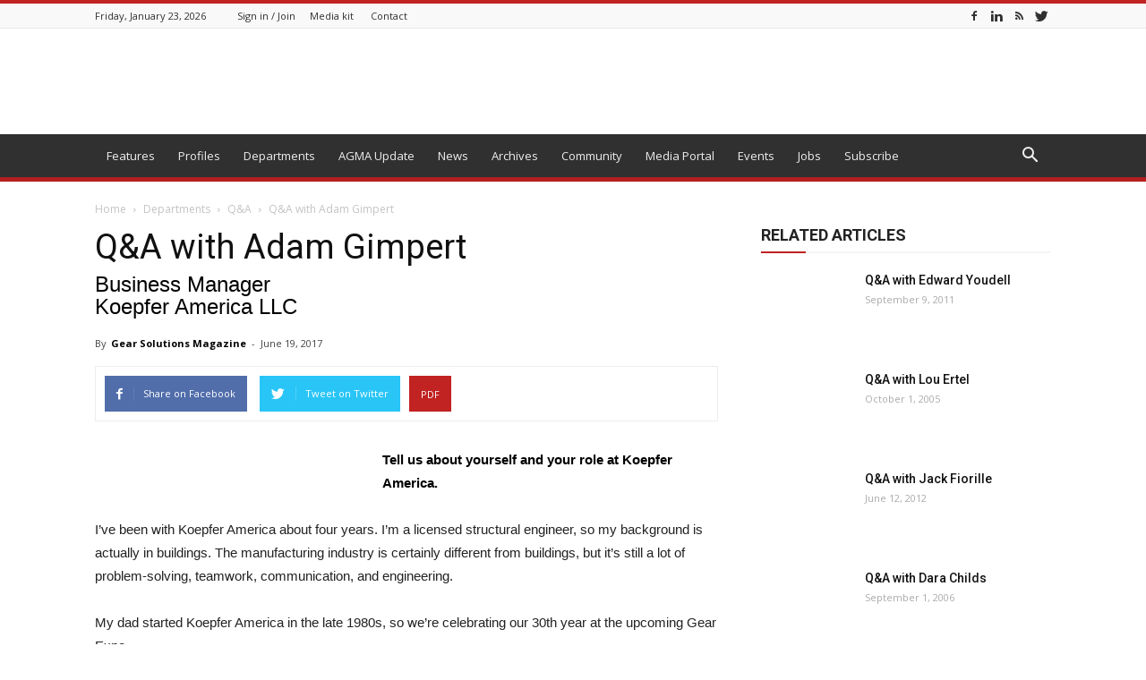

--- FILE ---
content_type: text/html; charset=UTF-8
request_url: https://gearsolutions.com/departments/qa/qa-with-adam-gimpert/
body_size: 36178
content:
<!doctype html >
<!--[if IE 8]>    <html class="ie8" lang="en"> <![endif]-->
<!--[if IE 9]>    <html class="ie9" lang="en"> <![endif]-->
<!--[if gt IE 8]><!--> <html lang="en-US"> <!--<![endif]-->
<head>
    <title>Q&#038;A with Adam Gimpert | Gear Solutions Magazine Your Resource to the Gear Industry</title>
    <meta charset="UTF-8" />
    <meta name="viewport" content="width=device-width, initial-scale=1.0">
    <link rel="pingback" href="https://gearsolutions.com/xmlrpc.php" />
    <script type='text/javascript' src='https://servedbyadbutler.com/hb_app.js' async></script><meta name='robots' content='max-image-preview:large' />
<meta property="og:image" content="https://gearsolutions.com/media/uploads/uploads/assets/Digital_Editions/2017/201706/0617-QA.jpg" /><link rel='dns-prefetch' href='//fonts.googleapis.com' />
<link rel="alternate" type="application/rss+xml" title="Gear Solutions Magazine Your Resource to the Gear Industry &raquo; Feed" href="https://gearsolutions.com/feed/" />
<link rel="alternate" type="application/rss+xml" title="Gear Solutions Magazine Your Resource to the Gear Industry &raquo; Comments Feed" href="https://gearsolutions.com/comments/feed/" />
<link rel="alternate" type="application/rss+xml" title="Gear Solutions Magazine Your Resource to the Gear Industry &raquo; Q&#038;A with Adam Gimpert Comments Feed" href="https://gearsolutions.com/departments/qa/qa-with-adam-gimpert/feed/" />
		<!-- This site uses the Google Analytics by MonsterInsights plugin v8.23.1 - Using Analytics tracking - https://www.monsterinsights.com/ -->
							<script src="//www.googletagmanager.com/gtag/js?id=G-QM4PFGG9MY"  data-cfasync="false" data-wpfc-render="false" type="text/javascript" async></script>
			<script data-cfasync="false" data-wpfc-render="false" type="text/javascript">
				var mi_version = '8.23.1';
				var mi_track_user = true;
				var mi_no_track_reason = '';
				
								var disableStrs = [
										'ga-disable-G-QM4PFGG9MY',
									];

				/* Function to detect opted out users */
				function __gtagTrackerIsOptedOut() {
					for (var index = 0; index < disableStrs.length; index++) {
						if (document.cookie.indexOf(disableStrs[index] + '=true') > -1) {
							return true;
						}
					}

					return false;
				}

				/* Disable tracking if the opt-out cookie exists. */
				if (__gtagTrackerIsOptedOut()) {
					for (var index = 0; index < disableStrs.length; index++) {
						window[disableStrs[index]] = true;
					}
				}

				/* Opt-out function */
				function __gtagTrackerOptout() {
					for (var index = 0; index < disableStrs.length; index++) {
						document.cookie = disableStrs[index] + '=true; expires=Thu, 31 Dec 2099 23:59:59 UTC; path=/';
						window[disableStrs[index]] = true;
					}
				}

				if ('undefined' === typeof gaOptout) {
					function gaOptout() {
						__gtagTrackerOptout();
					}
				}
								window.dataLayer = window.dataLayer || [];

				window.MonsterInsightsDualTracker = {
					helpers: {},
					trackers: {},
				};
				if (mi_track_user) {
					function __gtagDataLayer() {
						dataLayer.push(arguments);
					}

					function __gtagTracker(type, name, parameters) {
						if (!parameters) {
							parameters = {};
						}

						if (parameters.send_to) {
							__gtagDataLayer.apply(null, arguments);
							return;
						}

						if (type === 'event') {
														parameters.send_to = monsterinsights_frontend.v4_id;
							var hookName = name;
							if (typeof parameters['event_category'] !== 'undefined') {
								hookName = parameters['event_category'] + ':' + name;
							}

							if (typeof MonsterInsightsDualTracker.trackers[hookName] !== 'undefined') {
								MonsterInsightsDualTracker.trackers[hookName](parameters);
							} else {
								__gtagDataLayer('event', name, parameters);
							}
							
						} else {
							__gtagDataLayer.apply(null, arguments);
						}
					}

					__gtagTracker('js', new Date());
					__gtagTracker('set', {
						'developer_id.dZGIzZG': true,
											});
										__gtagTracker('config', 'G-QM4PFGG9MY', {"forceSSL":"true","link_attribution":"true"} );
															window.gtag = __gtagTracker;										(function () {
						/* https://developers.google.com/analytics/devguides/collection/analyticsjs/ */
						/* ga and __gaTracker compatibility shim. */
						var noopfn = function () {
							return null;
						};
						var newtracker = function () {
							return new Tracker();
						};
						var Tracker = function () {
							return null;
						};
						var p = Tracker.prototype;
						p.get = noopfn;
						p.set = noopfn;
						p.send = function () {
							var args = Array.prototype.slice.call(arguments);
							args.unshift('send');
							__gaTracker.apply(null, args);
						};
						var __gaTracker = function () {
							var len = arguments.length;
							if (len === 0) {
								return;
							}
							var f = arguments[len - 1];
							if (typeof f !== 'object' || f === null || typeof f.hitCallback !== 'function') {
								if ('send' === arguments[0]) {
									var hitConverted, hitObject = false, action;
									if ('event' === arguments[1]) {
										if ('undefined' !== typeof arguments[3]) {
											hitObject = {
												'eventAction': arguments[3],
												'eventCategory': arguments[2],
												'eventLabel': arguments[4],
												'value': arguments[5] ? arguments[5] : 1,
											}
										}
									}
									if ('pageview' === arguments[1]) {
										if ('undefined' !== typeof arguments[2]) {
											hitObject = {
												'eventAction': 'page_view',
												'page_path': arguments[2],
											}
										}
									}
									if (typeof arguments[2] === 'object') {
										hitObject = arguments[2];
									}
									if (typeof arguments[5] === 'object') {
										Object.assign(hitObject, arguments[5]);
									}
									if ('undefined' !== typeof arguments[1].hitType) {
										hitObject = arguments[1];
										if ('pageview' === hitObject.hitType) {
											hitObject.eventAction = 'page_view';
										}
									}
									if (hitObject) {
										action = 'timing' === arguments[1].hitType ? 'timing_complete' : hitObject.eventAction;
										hitConverted = mapArgs(hitObject);
										__gtagTracker('event', action, hitConverted);
									}
								}
								return;
							}

							function mapArgs(args) {
								var arg, hit = {};
								var gaMap = {
									'eventCategory': 'event_category',
									'eventAction': 'event_action',
									'eventLabel': 'event_label',
									'eventValue': 'event_value',
									'nonInteraction': 'non_interaction',
									'timingCategory': 'event_category',
									'timingVar': 'name',
									'timingValue': 'value',
									'timingLabel': 'event_label',
									'page': 'page_path',
									'location': 'page_location',
									'title': 'page_title',
									'referrer' : 'page_referrer',
								};
								for (arg in args) {
																		if (!(!args.hasOwnProperty(arg) || !gaMap.hasOwnProperty(arg))) {
										hit[gaMap[arg]] = args[arg];
									} else {
										hit[arg] = args[arg];
									}
								}
								return hit;
							}

							try {
								f.hitCallback();
							} catch (ex) {
							}
						};
						__gaTracker.create = newtracker;
						__gaTracker.getByName = newtracker;
						__gaTracker.getAll = function () {
							return [];
						};
						__gaTracker.remove = noopfn;
						__gaTracker.loaded = true;
						window['__gaTracker'] = __gaTracker;
					})();
									} else {
										console.log("");
					(function () {
						function __gtagTracker() {
							return null;
						}

						window['__gtagTracker'] = __gtagTracker;
						window['gtag'] = __gtagTracker;
					})();
									}
			</script>
				<!-- / Google Analytics by MonsterInsights -->
		<script type="text/javascript">
/* <![CDATA[ */
window._wpemojiSettings = {"baseUrl":"https:\/\/s.w.org\/images\/core\/emoji\/14.0.0\/72x72\/","ext":".png","svgUrl":"https:\/\/s.w.org\/images\/core\/emoji\/14.0.0\/svg\/","svgExt":".svg","source":{"concatemoji":"https:\/\/gearsolutions.com\/wp-includes\/js\/wp-emoji-release.min.js?ver=6.4.2"}};
/*! This file is auto-generated */
!function(i,n){var o,s,e;function c(e){try{var t={supportTests:e,timestamp:(new Date).valueOf()};sessionStorage.setItem(o,JSON.stringify(t))}catch(e){}}function p(e,t,n){e.clearRect(0,0,e.canvas.width,e.canvas.height),e.fillText(t,0,0);var t=new Uint32Array(e.getImageData(0,0,e.canvas.width,e.canvas.height).data),r=(e.clearRect(0,0,e.canvas.width,e.canvas.height),e.fillText(n,0,0),new Uint32Array(e.getImageData(0,0,e.canvas.width,e.canvas.height).data));return t.every(function(e,t){return e===r[t]})}function u(e,t,n){switch(t){case"flag":return n(e,"\ud83c\udff3\ufe0f\u200d\u26a7\ufe0f","\ud83c\udff3\ufe0f\u200b\u26a7\ufe0f")?!1:!n(e,"\ud83c\uddfa\ud83c\uddf3","\ud83c\uddfa\u200b\ud83c\uddf3")&&!n(e,"\ud83c\udff4\udb40\udc67\udb40\udc62\udb40\udc65\udb40\udc6e\udb40\udc67\udb40\udc7f","\ud83c\udff4\u200b\udb40\udc67\u200b\udb40\udc62\u200b\udb40\udc65\u200b\udb40\udc6e\u200b\udb40\udc67\u200b\udb40\udc7f");case"emoji":return!n(e,"\ud83e\udef1\ud83c\udffb\u200d\ud83e\udef2\ud83c\udfff","\ud83e\udef1\ud83c\udffb\u200b\ud83e\udef2\ud83c\udfff")}return!1}function f(e,t,n){var r="undefined"!=typeof WorkerGlobalScope&&self instanceof WorkerGlobalScope?new OffscreenCanvas(300,150):i.createElement("canvas"),a=r.getContext("2d",{willReadFrequently:!0}),o=(a.textBaseline="top",a.font="600 32px Arial",{});return e.forEach(function(e){o[e]=t(a,e,n)}),o}function t(e){var t=i.createElement("script");t.src=e,t.defer=!0,i.head.appendChild(t)}"undefined"!=typeof Promise&&(o="wpEmojiSettingsSupports",s=["flag","emoji"],n.supports={everything:!0,everythingExceptFlag:!0},e=new Promise(function(e){i.addEventListener("DOMContentLoaded",e,{once:!0})}),new Promise(function(t){var n=function(){try{var e=JSON.parse(sessionStorage.getItem(o));if("object"==typeof e&&"number"==typeof e.timestamp&&(new Date).valueOf()<e.timestamp+604800&&"object"==typeof e.supportTests)return e.supportTests}catch(e){}return null}();if(!n){if("undefined"!=typeof Worker&&"undefined"!=typeof OffscreenCanvas&&"undefined"!=typeof URL&&URL.createObjectURL&&"undefined"!=typeof Blob)try{var e="postMessage("+f.toString()+"("+[JSON.stringify(s),u.toString(),p.toString()].join(",")+"));",r=new Blob([e],{type:"text/javascript"}),a=new Worker(URL.createObjectURL(r),{name:"wpTestEmojiSupports"});return void(a.onmessage=function(e){c(n=e.data),a.terminate(),t(n)})}catch(e){}c(n=f(s,u,p))}t(n)}).then(function(e){for(var t in e)n.supports[t]=e[t],n.supports.everything=n.supports.everything&&n.supports[t],"flag"!==t&&(n.supports.everythingExceptFlag=n.supports.everythingExceptFlag&&n.supports[t]);n.supports.everythingExceptFlag=n.supports.everythingExceptFlag&&!n.supports.flag,n.DOMReady=!1,n.readyCallback=function(){n.DOMReady=!0}}).then(function(){return e}).then(function(){var e;n.supports.everything||(n.readyCallback(),(e=n.source||{}).concatemoji?t(e.concatemoji):e.wpemoji&&e.twemoji&&(t(e.twemoji),t(e.wpemoji)))}))}((window,document),window._wpemojiSettings);
/* ]]> */
</script>
<style id='wp-emoji-styles-inline-css' type='text/css'>

	img.wp-smiley, img.emoji {
		display: inline !important;
		border: none !important;
		box-shadow: none !important;
		height: 1em !important;
		width: 1em !important;
		margin: 0 0.07em !important;
		vertical-align: -0.1em !important;
		background: none !important;
		padding: 0 !important;
	}
</style>
<link rel='stylesheet' id='wp-block-library-css' href='https://gearsolutions.com/wp-includes/css/dist/block-library/style.min.css?ver=6.4.2' type='text/css' media='all' />
<style id='classic-theme-styles-inline-css' type='text/css'>
/*! This file is auto-generated */
.wp-block-button__link{color:#fff;background-color:#32373c;border-radius:9999px;box-shadow:none;text-decoration:none;padding:calc(.667em + 2px) calc(1.333em + 2px);font-size:1.125em}.wp-block-file__button{background:#32373c;color:#fff;text-decoration:none}
</style>
<style id='global-styles-inline-css' type='text/css'>
body{--wp--preset--color--black: #000000;--wp--preset--color--cyan-bluish-gray: #abb8c3;--wp--preset--color--white: #ffffff;--wp--preset--color--pale-pink: #f78da7;--wp--preset--color--vivid-red: #cf2e2e;--wp--preset--color--luminous-vivid-orange: #ff6900;--wp--preset--color--luminous-vivid-amber: #fcb900;--wp--preset--color--light-green-cyan: #7bdcb5;--wp--preset--color--vivid-green-cyan: #00d084;--wp--preset--color--pale-cyan-blue: #8ed1fc;--wp--preset--color--vivid-cyan-blue: #0693e3;--wp--preset--color--vivid-purple: #9b51e0;--wp--preset--gradient--vivid-cyan-blue-to-vivid-purple: linear-gradient(135deg,rgba(6,147,227,1) 0%,rgb(155,81,224) 100%);--wp--preset--gradient--light-green-cyan-to-vivid-green-cyan: linear-gradient(135deg,rgb(122,220,180) 0%,rgb(0,208,130) 100%);--wp--preset--gradient--luminous-vivid-amber-to-luminous-vivid-orange: linear-gradient(135deg,rgba(252,185,0,1) 0%,rgba(255,105,0,1) 100%);--wp--preset--gradient--luminous-vivid-orange-to-vivid-red: linear-gradient(135deg,rgba(255,105,0,1) 0%,rgb(207,46,46) 100%);--wp--preset--gradient--very-light-gray-to-cyan-bluish-gray: linear-gradient(135deg,rgb(238,238,238) 0%,rgb(169,184,195) 100%);--wp--preset--gradient--cool-to-warm-spectrum: linear-gradient(135deg,rgb(74,234,220) 0%,rgb(151,120,209) 20%,rgb(207,42,186) 40%,rgb(238,44,130) 60%,rgb(251,105,98) 80%,rgb(254,248,76) 100%);--wp--preset--gradient--blush-light-purple: linear-gradient(135deg,rgb(255,206,236) 0%,rgb(152,150,240) 100%);--wp--preset--gradient--blush-bordeaux: linear-gradient(135deg,rgb(254,205,165) 0%,rgb(254,45,45) 50%,rgb(107,0,62) 100%);--wp--preset--gradient--luminous-dusk: linear-gradient(135deg,rgb(255,203,112) 0%,rgb(199,81,192) 50%,rgb(65,88,208) 100%);--wp--preset--gradient--pale-ocean: linear-gradient(135deg,rgb(255,245,203) 0%,rgb(182,227,212) 50%,rgb(51,167,181) 100%);--wp--preset--gradient--electric-grass: linear-gradient(135deg,rgb(202,248,128) 0%,rgb(113,206,126) 100%);--wp--preset--gradient--midnight: linear-gradient(135deg,rgb(2,3,129) 0%,rgb(40,116,252) 100%);--wp--preset--font-size--small: 13px;--wp--preset--font-size--medium: 20px;--wp--preset--font-size--large: 36px;--wp--preset--font-size--x-large: 42px;--wp--preset--spacing--20: 0.44rem;--wp--preset--spacing--30: 0.67rem;--wp--preset--spacing--40: 1rem;--wp--preset--spacing--50: 1.5rem;--wp--preset--spacing--60: 2.25rem;--wp--preset--spacing--70: 3.38rem;--wp--preset--spacing--80: 5.06rem;--wp--preset--shadow--natural: 6px 6px 9px rgba(0, 0, 0, 0.2);--wp--preset--shadow--deep: 12px 12px 50px rgba(0, 0, 0, 0.4);--wp--preset--shadow--sharp: 6px 6px 0px rgba(0, 0, 0, 0.2);--wp--preset--shadow--outlined: 6px 6px 0px -3px rgba(255, 255, 255, 1), 6px 6px rgba(0, 0, 0, 1);--wp--preset--shadow--crisp: 6px 6px 0px rgba(0, 0, 0, 1);}:where(.is-layout-flex){gap: 0.5em;}:where(.is-layout-grid){gap: 0.5em;}body .is-layout-flow > .alignleft{float: left;margin-inline-start: 0;margin-inline-end: 2em;}body .is-layout-flow > .alignright{float: right;margin-inline-start: 2em;margin-inline-end: 0;}body .is-layout-flow > .aligncenter{margin-left: auto !important;margin-right: auto !important;}body .is-layout-constrained > .alignleft{float: left;margin-inline-start: 0;margin-inline-end: 2em;}body .is-layout-constrained > .alignright{float: right;margin-inline-start: 2em;margin-inline-end: 0;}body .is-layout-constrained > .aligncenter{margin-left: auto !important;margin-right: auto !important;}body .is-layout-constrained > :where(:not(.alignleft):not(.alignright):not(.alignfull)){max-width: var(--wp--style--global--content-size);margin-left: auto !important;margin-right: auto !important;}body .is-layout-constrained > .alignwide{max-width: var(--wp--style--global--wide-size);}body .is-layout-flex{display: flex;}body .is-layout-flex{flex-wrap: wrap;align-items: center;}body .is-layout-flex > *{margin: 0;}body .is-layout-grid{display: grid;}body .is-layout-grid > *{margin: 0;}:where(.wp-block-columns.is-layout-flex){gap: 2em;}:where(.wp-block-columns.is-layout-grid){gap: 2em;}:where(.wp-block-post-template.is-layout-flex){gap: 1.25em;}:where(.wp-block-post-template.is-layout-grid){gap: 1.25em;}.has-black-color{color: var(--wp--preset--color--black) !important;}.has-cyan-bluish-gray-color{color: var(--wp--preset--color--cyan-bluish-gray) !important;}.has-white-color{color: var(--wp--preset--color--white) !important;}.has-pale-pink-color{color: var(--wp--preset--color--pale-pink) !important;}.has-vivid-red-color{color: var(--wp--preset--color--vivid-red) !important;}.has-luminous-vivid-orange-color{color: var(--wp--preset--color--luminous-vivid-orange) !important;}.has-luminous-vivid-amber-color{color: var(--wp--preset--color--luminous-vivid-amber) !important;}.has-light-green-cyan-color{color: var(--wp--preset--color--light-green-cyan) !important;}.has-vivid-green-cyan-color{color: var(--wp--preset--color--vivid-green-cyan) !important;}.has-pale-cyan-blue-color{color: var(--wp--preset--color--pale-cyan-blue) !important;}.has-vivid-cyan-blue-color{color: var(--wp--preset--color--vivid-cyan-blue) !important;}.has-vivid-purple-color{color: var(--wp--preset--color--vivid-purple) !important;}.has-black-background-color{background-color: var(--wp--preset--color--black) !important;}.has-cyan-bluish-gray-background-color{background-color: var(--wp--preset--color--cyan-bluish-gray) !important;}.has-white-background-color{background-color: var(--wp--preset--color--white) !important;}.has-pale-pink-background-color{background-color: var(--wp--preset--color--pale-pink) !important;}.has-vivid-red-background-color{background-color: var(--wp--preset--color--vivid-red) !important;}.has-luminous-vivid-orange-background-color{background-color: var(--wp--preset--color--luminous-vivid-orange) !important;}.has-luminous-vivid-amber-background-color{background-color: var(--wp--preset--color--luminous-vivid-amber) !important;}.has-light-green-cyan-background-color{background-color: var(--wp--preset--color--light-green-cyan) !important;}.has-vivid-green-cyan-background-color{background-color: var(--wp--preset--color--vivid-green-cyan) !important;}.has-pale-cyan-blue-background-color{background-color: var(--wp--preset--color--pale-cyan-blue) !important;}.has-vivid-cyan-blue-background-color{background-color: var(--wp--preset--color--vivid-cyan-blue) !important;}.has-vivid-purple-background-color{background-color: var(--wp--preset--color--vivid-purple) !important;}.has-black-border-color{border-color: var(--wp--preset--color--black) !important;}.has-cyan-bluish-gray-border-color{border-color: var(--wp--preset--color--cyan-bluish-gray) !important;}.has-white-border-color{border-color: var(--wp--preset--color--white) !important;}.has-pale-pink-border-color{border-color: var(--wp--preset--color--pale-pink) !important;}.has-vivid-red-border-color{border-color: var(--wp--preset--color--vivid-red) !important;}.has-luminous-vivid-orange-border-color{border-color: var(--wp--preset--color--luminous-vivid-orange) !important;}.has-luminous-vivid-amber-border-color{border-color: var(--wp--preset--color--luminous-vivid-amber) !important;}.has-light-green-cyan-border-color{border-color: var(--wp--preset--color--light-green-cyan) !important;}.has-vivid-green-cyan-border-color{border-color: var(--wp--preset--color--vivid-green-cyan) !important;}.has-pale-cyan-blue-border-color{border-color: var(--wp--preset--color--pale-cyan-blue) !important;}.has-vivid-cyan-blue-border-color{border-color: var(--wp--preset--color--vivid-cyan-blue) !important;}.has-vivid-purple-border-color{border-color: var(--wp--preset--color--vivid-purple) !important;}.has-vivid-cyan-blue-to-vivid-purple-gradient-background{background: var(--wp--preset--gradient--vivid-cyan-blue-to-vivid-purple) !important;}.has-light-green-cyan-to-vivid-green-cyan-gradient-background{background: var(--wp--preset--gradient--light-green-cyan-to-vivid-green-cyan) !important;}.has-luminous-vivid-amber-to-luminous-vivid-orange-gradient-background{background: var(--wp--preset--gradient--luminous-vivid-amber-to-luminous-vivid-orange) !important;}.has-luminous-vivid-orange-to-vivid-red-gradient-background{background: var(--wp--preset--gradient--luminous-vivid-orange-to-vivid-red) !important;}.has-very-light-gray-to-cyan-bluish-gray-gradient-background{background: var(--wp--preset--gradient--very-light-gray-to-cyan-bluish-gray) !important;}.has-cool-to-warm-spectrum-gradient-background{background: var(--wp--preset--gradient--cool-to-warm-spectrum) !important;}.has-blush-light-purple-gradient-background{background: var(--wp--preset--gradient--blush-light-purple) !important;}.has-blush-bordeaux-gradient-background{background: var(--wp--preset--gradient--blush-bordeaux) !important;}.has-luminous-dusk-gradient-background{background: var(--wp--preset--gradient--luminous-dusk) !important;}.has-pale-ocean-gradient-background{background: var(--wp--preset--gradient--pale-ocean) !important;}.has-electric-grass-gradient-background{background: var(--wp--preset--gradient--electric-grass) !important;}.has-midnight-gradient-background{background: var(--wp--preset--gradient--midnight) !important;}.has-small-font-size{font-size: var(--wp--preset--font-size--small) !important;}.has-medium-font-size{font-size: var(--wp--preset--font-size--medium) !important;}.has-large-font-size{font-size: var(--wp--preset--font-size--large) !important;}.has-x-large-font-size{font-size: var(--wp--preset--font-size--x-large) !important;}
.wp-block-navigation a:where(:not(.wp-element-button)){color: inherit;}
:where(.wp-block-post-template.is-layout-flex){gap: 1.25em;}:where(.wp-block-post-template.is-layout-grid){gap: 1.25em;}
:where(.wp-block-columns.is-layout-flex){gap: 2em;}:where(.wp-block-columns.is-layout-grid){gap: 2em;}
.wp-block-pullquote{font-size: 1.5em;line-height: 1.6;}
</style>
<link rel='stylesheet' id='ns-category-widget-tree-style-css' href='https://gearsolutions.com/wp-content/plugins/ns-category-widget/third-party/jstree/css/themes/default/style.min.css?ver=3.3.16' type='text/css' media='all' />
<link rel='stylesheet' id='related-posts-by-taxonomy-css' href='https://gearsolutions.com/wp-content/plugins/related-posts-by-taxonomy/includes/assets/css/styles.css?ver=6.4.2' type='text/css' media='all' />
<link rel='stylesheet' id='ppress-frontend-css' href='https://gearsolutions.com/wp-content/plugins/wp-user-avatar/assets/css/frontend.min.css?ver=4.13.3' type='text/css' media='all' />
<link rel='stylesheet' id='ppress-flatpickr-css' href='https://gearsolutions.com/wp-content/plugins/wp-user-avatar/assets/flatpickr/flatpickr.min.css?ver=4.13.3' type='text/css' media='all' />
<link rel='stylesheet' id='ppress-select2-css' href='https://gearsolutions.com/wp-content/plugins/wp-user-avatar/assets/select2/select2.min.css?ver=6.4.2' type='text/css' media='all' />
<link rel='stylesheet' id='google-fonts-style-css' href='https://fonts.googleapis.com/css?family=Open+Sans%3A300italic%2C400%2C400italic%2C600%2C600italic%2C700%7CRoboto%3A300%2C400%2C400italic%2C500%2C500italic%2C700%2C900&#038;ver=8.5.1' type='text/css' media='all' />
<link rel='stylesheet' id='js_composer_front-css' href='https://gearsolutions.com/wp-content/plugins/js_composer/assets/css/js_composer.min.css?ver=6.13.0' type='text/css' media='all' />
<link rel='stylesheet' id='td-theme-css' href='https://gearsolutions.com/wp-content/themes/Newspaper/style.css?ver=8.5.1' type='text/css' media='all' />
<link rel='stylesheet' id='td-theme-child-css' href='https://gearsolutions.com/wp-content/themes/Newspaper-child/style.css?ver=8.5.1c' type='text/css' media='all' />
<link rel='stylesheet' id='td-theme-demo-style-css' href='https://gearsolutions.com/wp-content/themes/Newspaper/includes/demos/magazine/demo_style.css?ver=8.5.1' type='text/css' media='all' />
<script type="text/javascript" src="https://gearsolutions.com/wp-content/plugins/google-analytics-premium/assets/js/frontend-gtag.min.js?ver=8.23.1" id="monsterinsights-frontend-script-js"></script>
<script data-cfasync="false" data-wpfc-render="false" type="text/javascript" id='monsterinsights-frontend-script-js-extra'>/* <![CDATA[ */
var monsterinsights_frontend = {"js_events_tracking":"true","download_extensions":"doc,pdf,ppt,zip,xls,docx,pptx,xlsx","inbound_paths":"[{\"path\":\"\\\/go\\\/\",\"label\":\"affiliate\"},{\"path\":\"\\\/recommend\\\/\",\"label\":\"affiliate\"}]","home_url":"https:\/\/gearsolutions.com","hash_tracking":"false","v4_id":"G-QM4PFGG9MY"};/* ]]> */
</script>
<script type="text/javascript" src="//gearsolutions.com/wp-content/plugins/wp-hide-security-enhancer/assets/js/devtools-detect.js?ver=2.5.6" id="devtools-detect-js"></script>
<script type="text/javascript" src="https://gearsolutions.com/wp-includes/js/jquery/jquery.min.js?ver=3.7.1" id="jquery-core-js"></script>
<script type="text/javascript" src="https://gearsolutions.com/wp-includes/js/jquery/jquery-migrate.min.js?ver=3.4.1" id="jquery-migrate-js"></script>
<script type="text/javascript" src="https://gearsolutions.com/wp-content/plugins/wp-user-avatar/assets/flatpickr/flatpickr.min.js?ver=4.13.3" id="ppress-flatpickr-js"></script>
<script type="text/javascript" src="https://gearsolutions.com/wp-content/plugins/wp-user-avatar/assets/select2/select2.min.js?ver=4.13.3" id="ppress-select2-js"></script>
<link rel="https://api.w.org/" href="https://gearsolutions.com/wp-json/" /><link rel="alternate" type="application/json" href="https://gearsolutions.com/wp-json/wp/v2/posts/27793" /><link rel="EditURI" type="application/rsd+xml" title="RSD" href="https://gearsolutions.com/xmlrpc.php?rsd" />
<meta name="generator" content="WordPress 6.4.2" />
<link rel="canonical" href="https://gearsolutions.com/departments/qa/qa-with-adam-gimpert/" />
<link rel='shortlink' href='https://gearsolutions.com/?p=27793' />
<link rel="alternate" type="application/json+oembed" href="https://gearsolutions.com/wp-json/oembed/1.0/embed?url=https%3A%2F%2Fgearsolutions.com%2Fdepartments%2Fqa%2Fqa-with-adam-gimpert%2F" />
<link rel="alternate" type="text/xml+oembed" href="https://gearsolutions.com/wp-json/oembed/1.0/embed?url=https%3A%2F%2Fgearsolutions.com%2Fdepartments%2Fqa%2Fqa-with-adam-gimpert%2F&#038;format=xml" />
<script type="text/javascript">
(function(url){
	if(/(?:Chrome\/26\.0\.1410\.63 Safari\/537\.31|WordfenceTestMonBot)/.test(navigator.userAgent)){ return; }
	var addEvent = function(evt, handler) {
		if (window.addEventListener) {
			document.addEventListener(evt, handler, false);
		} else if (window.attachEvent) {
			document.attachEvent('on' + evt, handler);
		}
	};
	var removeEvent = function(evt, handler) {
		if (window.removeEventListener) {
			document.removeEventListener(evt, handler, false);
		} else if (window.detachEvent) {
			document.detachEvent('on' + evt, handler);
		}
	};
	var evts = 'contextmenu dblclick drag dragend dragenter dragleave dragover dragstart drop keydown keypress keyup mousedown mousemove mouseout mouseover mouseup mousewheel scroll'.split(' ');
	var logHuman = function() {
		if (window.wfLogHumanRan) { return; }
		window.wfLogHumanRan = true;
		var wfscr = document.createElement('script');
		wfscr.type = 'text/javascript';
		wfscr.async = true;
		wfscr.src = url + '&r=' + Math.random();
		(document.getElementsByTagName('head')[0]||document.getElementsByTagName('body')[0]).appendChild(wfscr);
		for (var i = 0; i < evts.length; i++) {
			removeEvent(evts[i], logHuman);
		}
	};
	for (var i = 0; i < evts.length; i++) {
		addEvent(evts[i], logHuman);
	}
})('//gearsolutions.com/?wordfence_lh=1&hid=D6DE9F27D255ADC67860F1C6DDE519FA');
</script><script>document.documentElement.className += " js";</script>
<!--[if lt IE 9]><script src="https://html5shim.googlecode.com/svn/trunk/html5.js"></script><![endif]-->
    <meta name="generator" content="Powered by WPBakery Page Builder - drag and drop page builder for WordPress."/>

<!-- JS generated by theme -->

<script>
    
    

	    var tdBlocksArray = []; //here we store all the items for the current page

	    //td_block class - each ajax block uses a object of this class for requests
	    function tdBlock() {
		    this.id = '';
		    this.block_type = 1; //block type id (1-234 etc)
		    this.atts = '';
		    this.td_column_number = '';
		    this.td_current_page = 1; //
		    this.post_count = 0; //from wp
		    this.found_posts = 0; //from wp
		    this.max_num_pages = 0; //from wp
		    this.td_filter_value = ''; //current live filter value
		    this.is_ajax_running = false;
		    this.td_user_action = ''; // load more or infinite loader (used by the animation)
		    this.header_color = '';
		    this.ajax_pagination_infinite_stop = ''; //show load more at page x
	    }


        // td_js_generator - mini detector
        (function(){
            var htmlTag = document.getElementsByTagName("html")[0];

	        if ( navigator.userAgent.indexOf("MSIE 10.0") > -1 ) {
                htmlTag.className += ' ie10';
            }

            if ( !!navigator.userAgent.match(/Trident.*rv\:11\./) ) {
                htmlTag.className += ' ie11';
            }

	        if ( navigator.userAgent.indexOf("Edge") > -1 ) {
                htmlTag.className += ' ieEdge';
            }

            if ( /(iPad|iPhone|iPod)/g.test(navigator.userAgent) ) {
                htmlTag.className += ' td-md-is-ios';
            }

            var user_agent = navigator.userAgent.toLowerCase();
            if ( user_agent.indexOf("android") > -1 ) {
                htmlTag.className += ' td-md-is-android';
            }

            if ( -1 !== navigator.userAgent.indexOf('Mac OS X')  ) {
                htmlTag.className += ' td-md-is-os-x';
            }

            if ( /chrom(e|ium)/.test(navigator.userAgent.toLowerCase()) ) {
               htmlTag.className += ' td-md-is-chrome';
            }

            if ( -1 !== navigator.userAgent.indexOf('Firefox') ) {
                htmlTag.className += ' td-md-is-firefox';
            }

            if ( -1 !== navigator.userAgent.indexOf('Safari') && -1 === navigator.userAgent.indexOf('Chrome') ) {
                htmlTag.className += ' td-md-is-safari';
            }

            if( -1 !== navigator.userAgent.indexOf('IEMobile') ){
                htmlTag.className += ' td-md-is-iemobile';
            }

        })();




        var tdLocalCache = {};

        ( function () {
            "use strict";

            tdLocalCache = {
                data: {},
                remove: function (resource_id) {
                    delete tdLocalCache.data[resource_id];
                },
                exist: function (resource_id) {
                    return tdLocalCache.data.hasOwnProperty(resource_id) && tdLocalCache.data[resource_id] !== null;
                },
                get: function (resource_id) {
                    return tdLocalCache.data[resource_id];
                },
                set: function (resource_id, cachedData) {
                    tdLocalCache.remove(resource_id);
                    tdLocalCache.data[resource_id] = cachedData;
                }
            };
        })();

    
    
var tds_login_sing_in_widget="show";
var td_viewport_interval_list=[{"limitBottom":767,"sidebarWidth":228},{"limitBottom":1018,"sidebarWidth":300},{"limitBottom":1140,"sidebarWidth":324}];
var td_animation_stack_effect="type0";
var tds_animation_stack=true;
var td_animation_stack_specific_selectors=".entry-thumb, img";
var td_animation_stack_general_selectors=".td-animation-stack img, .td-animation-stack .entry-thumb, .post img";
var tds_general_modal_image="yes";
var td_ajax_url="https:\/\/gearsolutions.com\/wp-admin\/admin-ajax.php?td_theme_name=Newspaper&v=8.5.1";
var td_get_template_directory_uri="https:\/\/gearsolutions.com\/wp-content\/themes\/Newspaper";
var tds_snap_menu="snap";
var tds_logo_on_sticky="";
var tds_header_style="";
var td_please_wait="Please wait...";
var td_email_user_pass_incorrect="User or password incorrect!";
var td_email_user_incorrect="Email or username incorrect!";
var td_email_incorrect="Email incorrect!";
var tds_more_articles_on_post_enable="";
var tds_more_articles_on_post_time_to_wait="";
var tds_more_articles_on_post_pages_distance_from_top=0;
var tds_theme_color_site_wide="#c12222";
var tds_smart_sidebar="enabled";
var tdThemeName="Newspaper";
var td_magnific_popup_translation_tPrev="Previous (Left arrow key)";
var td_magnific_popup_translation_tNext="Next (Right arrow key)";
var td_magnific_popup_translation_tCounter="%curr% of %total%";
var td_magnific_popup_translation_ajax_tError="The content from %url% could not be loaded.";
var td_magnific_popup_translation_image_tError="The image #%curr% could not be loaded.";
var tdDateNamesI18n={"month_names":["January","February","March","April","May","June","July","August","September","October","November","December"],"month_names_short":["Jan","Feb","Mar","Apr","May","Jun","Jul","Aug","Sep","Oct","Nov","Dec"],"day_names":["Sunday","Monday","Tuesday","Wednesday","Thursday","Friday","Saturday"],"day_names_short":["Sun","Mon","Tue","Wed","Thu","Fri","Sat"]};
var td_ad_background_click_link="";
var td_ad_background_click_target="";
</script>


<!-- Header style compiled by theme -->

<style>
    

.td-header-wrap .black-menu .sf-menu > .current-menu-item > a,
    .td-header-wrap .black-menu .sf-menu > .current-menu-ancestor > a,
    .td-header-wrap .black-menu .sf-menu > .current-category-ancestor > a,
    .td-header-wrap .black-menu .sf-menu > li > a:hover,
    .td-header-wrap .black-menu .sf-menu > .sfHover > a,
    .td-header-style-12 .td-header-menu-wrap-full,
    .sf-menu > .current-menu-item > a:after,
    .sf-menu > .current-menu-ancestor > a:after,
    .sf-menu > .current-category-ancestor > a:after,
    .sf-menu > li:hover > a:after,
    .sf-menu > .sfHover > a:after,
    .td-header-style-12 .td-affix,
    .header-search-wrap .td-drop-down-search:after,
    .header-search-wrap .td-drop-down-search .btn:hover,
    input[type=submit]:hover,
    .td-read-more a,
    .td-post-category:hover,
    .td-grid-style-1.td-hover-1 .td-big-grid-post:hover .td-post-category,
    .td-grid-style-5.td-hover-1 .td-big-grid-post:hover .td-post-category,
    .td_top_authors .td-active .td-author-post-count,
    .td_top_authors .td-active .td-author-comments-count,
    .td_top_authors .td_mod_wrap:hover .td-author-post-count,
    .td_top_authors .td_mod_wrap:hover .td-author-comments-count,
    .td-404-sub-sub-title a:hover,
    .td-search-form-widget .wpb_button:hover,
    .td-rating-bar-wrap div,
    .td_category_template_3 .td-current-sub-category,
    .dropcap,
    .td_wrapper_video_playlist .td_video_controls_playlist_wrapper,
    .wpb_default,
    .wpb_default:hover,
    .td-left-smart-list:hover,
    .td-right-smart-list:hover,
    .woocommerce-checkout .woocommerce input.button:hover,
    .woocommerce-page .woocommerce a.button:hover,
    .woocommerce-account div.woocommerce .button:hover,
    #bbpress-forums button:hover,
    .bbp_widget_login .button:hover,
    .td-footer-wrapper .td-post-category,
    .td-footer-wrapper .widget_product_search input[type="submit"]:hover,
    .woocommerce .product a.button:hover,
    .woocommerce .product #respond input#submit:hover,
    .woocommerce .checkout input#place_order:hover,
    .woocommerce .woocommerce.widget .button:hover,
    .single-product .product .summary .cart .button:hover,
    .woocommerce-cart .woocommerce table.cart .button:hover,
    .woocommerce-cart .woocommerce .shipping-calculator-form .button:hover,
    .td-next-prev-wrap a:hover,
    .td-load-more-wrap a:hover,
    .td-post-small-box a:hover,
    .page-nav .current,
    .page-nav:first-child > div,
    .td_category_template_8 .td-category-header .td-category a.td-current-sub-category,
    .td_category_template_4 .td-category-siblings .td-category a:hover,
    #bbpress-forums .bbp-pagination .current,
    #bbpress-forums #bbp-single-user-details #bbp-user-navigation li.current a,
    .td-theme-slider:hover .slide-meta-cat a,
    a.vc_btn-black:hover,
    .td-trending-now-wrapper:hover .td-trending-now-title,
    .td-scroll-up,
    .td-smart-list-button:hover,
    .td-weather-information:before,
    .td-weather-week:before,
    .td_block_exchange .td-exchange-header:before,
    .td_block_big_grid_9.td-grid-style-1 .td-post-category,
    .td_block_big_grid_9.td-grid-style-5 .td-post-category,
    .td-grid-style-6.td-hover-1 .td-module-thumb:after,
    .td-pulldown-syle-2 .td-subcat-dropdown ul:after,
    .td_block_template_9 .td-block-title:after,
    .td_block_template_15 .td-block-title:before,
    div.wpforms-container .wpforms-form div.wpforms-submit-container button[type=submit] {
        background-color: #c12222;
    }

    .global-block-template-4 .td-related-title .td-cur-simple-item:before {
        border-color: #c12222 transparent transparent transparent !important;
    }

    .woocommerce .woocommerce-message .button:hover,
    .woocommerce .woocommerce-error .button:hover,
    .woocommerce .woocommerce-info .button:hover,
    .global-block-template-4 .td-related-title .td-cur-simple-item,
    .global-block-template-3 .td-related-title .td-cur-simple-item,
    .global-block-template-9 .td-related-title:after {
        background-color: #c12222 !important;
    }

    .woocommerce .product .onsale,
    .woocommerce.widget .ui-slider .ui-slider-handle {
        background: none #c12222;
    }

    .woocommerce.widget.widget_layered_nav_filters ul li a {
        background: none repeat scroll 0 0 #c12222 !important;
    }

    a,
    cite a:hover,
    .td_mega_menu_sub_cats .cur-sub-cat,
    .td-mega-span h3 a:hover,
    .td_mod_mega_menu:hover .entry-title a,
    .header-search-wrap .result-msg a:hover,
    .td-header-top-menu .td-drop-down-search .td_module_wrap:hover .entry-title a,
    .td-header-top-menu .td-icon-search:hover,
    .td-header-wrap .result-msg a:hover,
    .top-header-menu li a:hover,
    .top-header-menu .current-menu-item > a,
    .top-header-menu .current-menu-ancestor > a,
    .top-header-menu .current-category-ancestor > a,
    .td-social-icon-wrap > a:hover,
    .td-header-sp-top-widget .td-social-icon-wrap a:hover,
    .td-page-content blockquote p,
    .td-post-content blockquote p,
    .mce-content-body blockquote p,
    .comment-content blockquote p,
    .wpb_text_column blockquote p,
    .td_block_text_with_title blockquote p,
    .td_module_wrap:hover .entry-title a,
    .td-subcat-filter .td-subcat-list a:hover,
    .td-subcat-filter .td-subcat-dropdown a:hover,
    .td_quote_on_blocks,
    .dropcap2,
    .dropcap3,
    .td_top_authors .td-active .td-authors-name a,
    .td_top_authors .td_mod_wrap:hover .td-authors-name a,
    .td-post-next-prev-content a:hover,
    .author-box-wrap .td-author-social a:hover,
    .td-author-name a:hover,
    .td-author-url a:hover,
    .td_mod_related_posts:hover h3 > a,
    .td-post-template-11 .td-related-title .td-related-left:hover,
    .td-post-template-11 .td-related-title .td-related-right:hover,
    .td-post-template-11 .td-related-title .td-cur-simple-item,
    .td-post-template-11 .td_block_related_posts .td-next-prev-wrap a:hover,
    .comment-reply-link:hover,
    .logged-in-as a:hover,
    #cancel-comment-reply-link:hover,
    .td-search-query,
    .td-category-header .td-pulldown-category-filter-link:hover,
    .td-category-siblings .td-subcat-dropdown a:hover,
    .td-category-siblings .td-subcat-dropdown a.td-current-sub-category,
    .widget a:hover,
    .td_wp_recentcomments a:hover,
    .archive .widget_archive .current,
    .archive .widget_archive .current a,
    .widget_calendar tfoot a:hover,
    .woocommerce a.added_to_cart:hover,
    .woocommerce-account .woocommerce-MyAccount-navigation a:hover,
    #bbpress-forums li.bbp-header .bbp-reply-content span a:hover,
    #bbpress-forums .bbp-forum-freshness a:hover,
    #bbpress-forums .bbp-topic-freshness a:hover,
    #bbpress-forums .bbp-forums-list li a:hover,
    #bbpress-forums .bbp-forum-title:hover,
    #bbpress-forums .bbp-topic-permalink:hover,
    #bbpress-forums .bbp-topic-started-by a:hover,
    #bbpress-forums .bbp-topic-started-in a:hover,
    #bbpress-forums .bbp-body .super-sticky li.bbp-topic-title .bbp-topic-permalink,
    #bbpress-forums .bbp-body .sticky li.bbp-topic-title .bbp-topic-permalink,
    .widget_display_replies .bbp-author-name,
    .widget_display_topics .bbp-author-name,
    .footer-text-wrap .footer-email-wrap a,
    .td-subfooter-menu li a:hover,
    .footer-social-wrap a:hover,
    a.vc_btn-black:hover,
    .td-smart-list-dropdown-wrap .td-smart-list-button:hover,
    .td_module_17 .td-read-more a:hover,
    .td_module_18 .td-read-more a:hover,
    .td_module_19 .td-post-author-name a:hover,
    .td-instagram-user a,
    .td-pulldown-syle-2 .td-subcat-dropdown:hover .td-subcat-more span,
    .td-pulldown-syle-2 .td-subcat-dropdown:hover .td-subcat-more i,
    .td-pulldown-syle-3 .td-subcat-dropdown:hover .td-subcat-more span,
    .td-pulldown-syle-3 .td-subcat-dropdown:hover .td-subcat-more i,
    .td-block-title-wrap .td-wrapper-pulldown-filter .td-pulldown-filter-display-option:hover,
    .td-block-title-wrap .td-wrapper-pulldown-filter .td-pulldown-filter-display-option:hover i,
    .td-block-title-wrap .td-wrapper-pulldown-filter .td-pulldown-filter-link:hover,
    .td-block-title-wrap .td-wrapper-pulldown-filter .td-pulldown-filter-item .td-cur-simple-item,
    .global-block-template-2 .td-related-title .td-cur-simple-item,
    .global-block-template-5 .td-related-title .td-cur-simple-item,
    .global-block-template-6 .td-related-title .td-cur-simple-item,
    .global-block-template-7 .td-related-title .td-cur-simple-item,
    .global-block-template-8 .td-related-title .td-cur-simple-item,
    .global-block-template-9 .td-related-title .td-cur-simple-item,
    .global-block-template-10 .td-related-title .td-cur-simple-item,
    .global-block-template-11 .td-related-title .td-cur-simple-item,
    .global-block-template-12 .td-related-title .td-cur-simple-item,
    .global-block-template-13 .td-related-title .td-cur-simple-item,
    .global-block-template-14 .td-related-title .td-cur-simple-item,
    .global-block-template-15 .td-related-title .td-cur-simple-item,
    .global-block-template-16 .td-related-title .td-cur-simple-item,
    .global-block-template-17 .td-related-title .td-cur-simple-item,
    .td-theme-wrap .sf-menu ul .td-menu-item > a:hover,
    .td-theme-wrap .sf-menu ul .sfHover > a,
    .td-theme-wrap .sf-menu ul .current-menu-ancestor > a,
    .td-theme-wrap .sf-menu ul .current-category-ancestor > a,
    .td-theme-wrap .sf-menu ul .current-menu-item > a,
    .td_outlined_btn {
        color: #c12222;
    }

    a.vc_btn-black.vc_btn_square_outlined:hover,
    a.vc_btn-black.vc_btn_outlined:hover,
    .td-mega-menu-page .wpb_content_element ul li a:hover,
    .td-theme-wrap .td-aj-search-results .td_module_wrap:hover .entry-title a,
    .td-theme-wrap .header-search-wrap .result-msg a:hover {
        color: #c12222 !important;
    }

    .td-next-prev-wrap a:hover,
    .td-load-more-wrap a:hover,
    .td-post-small-box a:hover,
    .page-nav .current,
    .page-nav:first-child > div,
    .td_category_template_8 .td-category-header .td-category a.td-current-sub-category,
    .td_category_template_4 .td-category-siblings .td-category a:hover,
    #bbpress-forums .bbp-pagination .current,
    .post .td_quote_box,
    .page .td_quote_box,
    a.vc_btn-black:hover,
    .td_block_template_5 .td-block-title > *,
    .td_outlined_btn {
        border-color: #c12222;
    }

    .td_wrapper_video_playlist .td_video_currently_playing:after {
        border-color: #c12222 !important;
    }

    .header-search-wrap .td-drop-down-search:before {
        border-color: transparent transparent #c12222 transparent;
    }

    .block-title > span,
    .block-title > a,
    .block-title > label,
    .widgettitle,
    .widgettitle:after,
    .td-trending-now-title,
    .td-trending-now-wrapper:hover .td-trending-now-title,
    .wpb_tabs li.ui-tabs-active a,
    .wpb_tabs li:hover a,
    .vc_tta-container .vc_tta-color-grey.vc_tta-tabs-position-top.vc_tta-style-classic .vc_tta-tabs-container .vc_tta-tab.vc_active > a,
    .vc_tta-container .vc_tta-color-grey.vc_tta-tabs-position-top.vc_tta-style-classic .vc_tta-tabs-container .vc_tta-tab:hover > a,
    .td_block_template_1 .td-related-title .td-cur-simple-item,
    .woocommerce .product .products h2:not(.woocommerce-loop-product__title),
    .td-subcat-filter .td-subcat-dropdown:hover .td-subcat-more, 
    .td_3D_btn,
    .td_shadow_btn,
    .td_default_btn,
    .td_round_btn, 
    .td_outlined_btn:hover {
    	background-color: #c12222;
    }

    .woocommerce div.product .woocommerce-tabs ul.tabs li.active {
    	background-color: #c12222 !important;
    }

    .block-title,
    .td_block_template_1 .td-related-title,
    .wpb_tabs .wpb_tabs_nav,
    .vc_tta-container .vc_tta-color-grey.vc_tta-tabs-position-top.vc_tta-style-classic .vc_tta-tabs-container,
    .woocommerce div.product .woocommerce-tabs ul.tabs:before {
        border-color: #c12222;
    }
    .td_block_wrap .td-subcat-item a.td-cur-simple-item {
	    color: #c12222;
	}


    
    .td-grid-style-4 .entry-title
    {
        background-color: rgba(193, 34, 34, 0.7);
    }

    
    .td-theme-wrap .block-title > span,
    .td-theme-wrap .block-title > span > a,
    .td-theme-wrap .widget_rss .block-title .rsswidget,
    .td-theme-wrap .block-title > a,
    .widgettitle,
    .widgettitle > a,
    .td-trending-now-title,
    .wpb_tabs li.ui-tabs-active a,
    .wpb_tabs li:hover a,
    .vc_tta-container .vc_tta-color-grey.vc_tta-tabs-position-top.vc_tta-style-classic .vc_tta-tabs-container .vc_tta-tab.vc_active > a,
    .vc_tta-container .vc_tta-color-grey.vc_tta-tabs-position-top.vc_tta-style-classic .vc_tta-tabs-container .vc_tta-tab:hover > a,
    .td-related-title .td-cur-simple-item,
    .woocommerce div.product .woocommerce-tabs ul.tabs li.active,
    .woocommerce .product .products h2:not(.woocommerce-loop-product__title),
    .td-theme-wrap .td_block_template_2 .td-block-title > *,
    .td-theme-wrap .td_block_template_3 .td-block-title > *,
    .td-theme-wrap .td_block_template_4 .td-block-title > *,
    .td-theme-wrap .td_block_template_5 .td-block-title > *,
    .td-theme-wrap .td_block_template_6 .td-block-title > *,
    .td-theme-wrap .td_block_template_6 .td-block-title:before,
    .td-theme-wrap .td_block_template_7 .td-block-title > *,
    .td-theme-wrap .td_block_template_8 .td-block-title > *,
    .td-theme-wrap .td_block_template_9 .td-block-title > *,
    .td-theme-wrap .td_block_template_10 .td-block-title > *,
    .td-theme-wrap .td_block_template_11 .td-block-title > *,
    .td-theme-wrap .td_block_template_12 .td-block-title > *,
    .td-theme-wrap .td_block_template_13 .td-block-title > span,
    .td-theme-wrap .td_block_template_13 .td-block-title > a,
    .td-theme-wrap .td_block_template_14 .td-block-title > *,
    .td-theme-wrap .td_block_template_14 .td-block-title-wrap .td-wrapper-pulldown-filter .td-pulldown-filter-display-option,
    .td-theme-wrap .td_block_template_14 .td-block-title-wrap .td-wrapper-pulldown-filter .td-pulldown-filter-display-option i,
    .td-theme-wrap .td_block_template_14 .td-block-title-wrap .td-wrapper-pulldown-filter .td-pulldown-filter-display-option:hover,
    .td-theme-wrap .td_block_template_14 .td-block-title-wrap .td-wrapper-pulldown-filter .td-pulldown-filter-display-option:hover i,
    .td-theme-wrap .td_block_template_15 .td-block-title > *,
    .td-theme-wrap .td_block_template_15 .td-block-title-wrap .td-wrapper-pulldown-filter,
    .td-theme-wrap .td_block_template_15 .td-block-title-wrap .td-wrapper-pulldown-filter i,
    .td-theme-wrap .td_block_template_16 .td-block-title > *,
    .td-theme-wrap .td_block_template_17 .td-block-title > * {
    	color: #222222;
    }


    
    .td-header-wrap .td-header-top-menu-full,
    .td-header-wrap .top-header-menu .sub-menu {
        background-color: #f9f9f9;
    }
    .td-header-style-8 .td-header-top-menu-full {
        background-color: transparent;
    }
    .td-header-style-8 .td-header-top-menu-full .td-header-top-menu {
        background-color: #f9f9f9;
        padding-left: 15px;
        padding-right: 15px;
    }

    .td-header-wrap .td-header-top-menu-full .td-header-top-menu,
    .td-header-wrap .td-header-top-menu-full {
        border-bottom: none;
    }


    
    .td-header-top-menu,
    .td-header-top-menu a,
    .td-header-wrap .td-header-top-menu-full .td-header-top-menu,
    .td-header-wrap .td-header-top-menu-full a,
    .td-header-style-8 .td-header-top-menu,
    .td-header-style-8 .td-header-top-menu a,
    .td-header-top-menu .td-drop-down-search .entry-title a {
        color: #2f2f2f;
    }

    
    .top-header-menu .current-menu-item > a,
    .top-header-menu .current-menu-ancestor > a,
    .top-header-menu .current-category-ancestor > a,
    .top-header-menu li a:hover,
    .td-header-sp-top-widget .td-icon-search:hover {
        color: #c12222;
    }

    
    .td-header-wrap .td-header-sp-top-widget .td-icon-font {
        color: #2f2f2f;
    }

    
    .td-header-wrap .td-header-sp-top-widget i.td-icon-font:hover {
        color: #c12222;
    }


    
    .td-header-wrap .td-header-menu-wrap-full,
    .td-header-menu-wrap.td-affix,
    .td-header-style-3 .td-header-main-menu,
    .td-header-style-3 .td-affix .td-header-main-menu,
    .td-header-style-4 .td-header-main-menu,
    .td-header-style-4 .td-affix .td-header-main-menu,
    .td-header-style-8 .td-header-menu-wrap.td-affix,
    .td-header-style-8 .td-header-top-menu-full {
		background-color: #303030;
    }


    .td-boxed-layout .td-header-style-3 .td-header-menu-wrap,
    .td-boxed-layout .td-header-style-4 .td-header-menu-wrap,
    .td-header-style-3 .td_stretch_content .td-header-menu-wrap,
    .td-header-style-4 .td_stretch_content .td-header-menu-wrap {
    	background-color: #303030 !important;
    }


    @media (min-width: 1019px) {
        .td-header-style-1 .td-header-sp-recs,
        .td-header-style-1 .td-header-sp-logo {
            margin-bottom: 28px;
        }
    }

    @media (min-width: 768px) and (max-width: 1018px) {
        .td-header-style-1 .td-header-sp-recs,
        .td-header-style-1 .td-header-sp-logo {
            margin-bottom: 14px;
        }
    }

    .td-header-style-7 .td-header-top-menu {
        border-bottom: none;
    }
    
    
    
    .sf-menu > .current-menu-item > a:after,
    .sf-menu > .current-menu-ancestor > a:after,
    .sf-menu > .current-category-ancestor > a:after,
    .sf-menu > li:hover > a:after,
    .sf-menu > .sfHover > a:after,
    .td_block_mega_menu .td-next-prev-wrap a:hover,
    .td-mega-span .td-post-category:hover,
    .td-header-wrap .black-menu .sf-menu > li > a:hover,
    .td-header-wrap .black-menu .sf-menu > .current-menu-ancestor > a,
    .td-header-wrap .black-menu .sf-menu > .sfHover > a,
    .header-search-wrap .td-drop-down-search:after,
    .header-search-wrap .td-drop-down-search .btn:hover,
    .td-header-wrap .black-menu .sf-menu > .current-menu-item > a,
    .td-header-wrap .black-menu .sf-menu > .current-menu-ancestor > a,
    .td-header-wrap .black-menu .sf-menu > .current-category-ancestor > a {
        background-color: #020000;
    }


    .td_block_mega_menu .td-next-prev-wrap a:hover {
        border-color: #020000;
    }

    .header-search-wrap .td-drop-down-search:before {
        border-color: transparent transparent #020000 transparent;
    }

    .td_mega_menu_sub_cats .cur-sub-cat,
    .td_mod_mega_menu:hover .entry-title a,
    .td-theme-wrap .sf-menu ul .td-menu-item > a:hover,
    .td-theme-wrap .sf-menu ul .sfHover > a,
    .td-theme-wrap .sf-menu ul .current-menu-ancestor > a,
    .td-theme-wrap .sf-menu ul .current-category-ancestor > a,
    .td-theme-wrap .sf-menu ul .current-menu-item > a {
        color: #020000;
    }
    
    
    
    .td-header-wrap .td-header-menu-wrap .sf-menu > li > a,
    .td-header-wrap .td-header-menu-social .td-social-icon-wrap a,
    .td-header-style-4 .td-header-menu-social .td-social-icon-wrap i,
    .td-header-style-5 .td-header-menu-social .td-social-icon-wrap i,
    .td-header-style-6 .td-header-menu-social .td-social-icon-wrap i,
    .td-header-style-12 .td-header-menu-social .td-social-icon-wrap i,
    .td-header-wrap .header-search-wrap #td-header-search-button .td-icon-search {
        color: #efefef;
    }
    .td-header-wrap .td-header-menu-social + .td-search-wrapper #td-header-search-button:before {
      background-color: #efefef;
    }
    
    
    .td-theme-wrap .td_mod_mega_menu:hover .entry-title a,
    .td-theme-wrap .sf-menu .td_mega_menu_sub_cats .cur-sub-cat {
        color: #dd3333;
    }
    .td-theme-wrap .sf-menu .td-mega-menu .td-post-category:hover,
    .td-theme-wrap .td-mega-menu .td-next-prev-wrap a:hover {
        background-color: #dd3333;
    }
    .td-theme-wrap .td-mega-menu .td-next-prev-wrap a:hover {
        border-color: #dd3333;
    }

    
    .td-menu-background:before,
    .td-search-background:before {
        background: #c12222;
        background: -moz-linear-gradient(top, #c12222 0%, #c12222 100%);
        background: -webkit-gradient(left top, left bottom, color-stop(0%, #c12222), color-stop(100%, #c12222));
        background: -webkit-linear-gradient(top, #c12222 0%, #c12222 100%);
        background: -o-linear-gradient(top, #c12222 0%, @mobileu_gradient_two_mob 100%);
        background: -ms-linear-gradient(top, #c12222 0%, #c12222 100%);
        background: linear-gradient(to bottom, #c12222 0%, #c12222 100%);
        filter: progid:DXImageTransform.Microsoft.gradient( startColorstr='#c12222', endColorstr='#c12222', GradientType=0 );
    }

    
    .td-mobile-content .current-menu-item > a,
    .td-mobile-content .current-menu-ancestor > a,
    .td-mobile-content .current-category-ancestor > a,
    #td-mobile-nav .td-menu-login-section a:hover,
    #td-mobile-nav .td-register-section a:hover,
    #td-mobile-nav .td-menu-socials-wrap a:hover i,
    .td-search-close a:hover i {
        color: #e9ed6c;
    }

    
    .mfp-content .td-login-button:active,
    .mfp-content .td-login-button:hover {
        background-color: #e0e0e0;
    }
    
    .white-popup-block:after {
        background: rgba(193,34,34,0.75);
        background: -moz-linear-gradient(45deg, rgba(193,34,34,0.75) 0%, rgba(193,34,34,0.85) 100%);
        background: -webkit-gradient(left bottom, right top, color-stop(0%, rgba(193,34,34,0.75)), color-stop(100%, rgba(193,34,34,0.85)));
        background: -webkit-linear-gradient(45deg, rgba(193,34,34,0.75) 0%, rgba(193,34,34,0.85) 100%);
        background: -o-linear-gradient(45deg, rgba(193,34,34,0.75) 0%, rgba(193,34,34,0.85) 100%);
        background: -ms-linear-gradient(45deg, rgba(193,34,34,0.75) 0%, rgba(193,34,34,0.85) 100%);
        background: linear-gradient(45deg, rgba(193,34,34,0.75) 0%, rgba(193,34,34,0.85) 100%);
        filter: progid:DXImageTransform.Microsoft.gradient( startColorstr='rgba(193,34,34,0.75)', endColorstr='rgba(193,34,34,0.85)', GradientType=0 );
    }


    
    .td-footer-wrapper::before {
        background-size: 100% auto;
    }

    
    .td-footer-wrapper::before {
        opacity: 0.6;
    }



    
    .white-popup-block:before {
        background-image: url('https://gearsolutions.com//wp-content/uploads/2017/11/iStock_000003311842XLarge-1024x681.jpg');
    }

    
    .white-popup-block:before {
        background-position: center center;
    }

    
    .top-header-menu > li > a,
    .td-weather-top-widget .td-weather-now .td-big-degrees,
    .td-weather-top-widget .td-weather-header .td-weather-city,
    .td-header-sp-top-menu .td_data_time {
        line-height:27px;
	
    }
    
    ul.sf-menu > .td-menu-item > a,
    .td-theme-wrap .td-header-menu-social {
        font-size:13px;
	font-weight:normal;
	text-transform:none;
	
    }
    
    .block-title > span,
    .block-title > a,
    .widgettitle,
    .td-trending-now-title,
    .wpb_tabs li a,
    .vc_tta-container .vc_tta-color-grey.vc_tta-tabs-position-top.vc_tta-style-classic .vc_tta-tabs-container .vc_tta-tab > a,
    .td-theme-wrap .td-related-title a,
    .woocommerce div.product .woocommerce-tabs ul.tabs li a,
    .woocommerce .product .products h2:not(.woocommerce-loop-product__title),
    .td-theme-wrap .td-block-title {
        font-size:18px;
	font-weight:bold;
	text-transform:uppercase;
	
    }
    
    .top-header-menu > li,
    .td-header-sp-top-menu,
    #td-outer-wrap .td-header-sp-top-widget {
        line-height: 27px;
    }



/* Style generated by theme for demo: magazine */

.td-magazine .td-header-style-1 .td-header-gradient::before,
		.td-magazine .td-header-style-1 .td-mega-span .td-post-category:hover,
		.td-magazine .td-header-style-1 .header-search-wrap .td-drop-down-search::after {
			background-color: #c12222;
		}

		.td-magazine .td-header-style-1 .td_mod_mega_menu:hover .entry-title a,
		.td-magazine .td-header-style-1 .td_mega_menu_sub_cats .cur-sub-cat,
		.td-magazine .vc_tta-container .vc_tta-color-grey.vc_tta-tabs-position-top.vc_tta-style-classic .vc_tta-tabs-container .vc_tta-tab.vc_active > a,
		.td-magazine .vc_tta-container .vc_tta-color-grey.vc_tta-tabs-position-top.vc_tta-style-classic .vc_tta-tabs-container .vc_tta-tab:hover > a,
		.td-magazine .td_block_template_1 .td-related-title .td-cur-simple-item {
			color: #c12222;
		}

		.td-magazine .td-header-style-1 .header-search-wrap .td-drop-down-search::before {
			border-color: transparent transparent #c12222;
		}

		.td-magazine .td-header-style-1 .td-header-top-menu-full {
			border-top-color: #c12222;
		}
</style>

<script type="application/ld+json">
                        {
                            "@context": "http://schema.org",
                            "@type": "BreadcrumbList",
                            "itemListElement": [{
                            "@type": "ListItem",
                            "position": 1,
                                "item": {
                                "@type": "WebSite",
                                "@id": "https://gearsolutions.com/",
                                "name": "Home"                                               
                            }
                        },{
                            "@type": "ListItem",
                            "position": 2,
                                "item": {
                                "@type": "WebPage",
                                "@id": "https://gearsolutions.com/category/departments/",
                                "name": "Departments"
                            }
                        },{
                            "@type": "ListItem",
                            "position": 3,
                                "item": {
                                "@type": "WebPage",
                                "@id": "https://gearsolutions.com/category/departments/qa/",
                                "name": "Q&amp;A"                                
                            }
                        },{
                            "@type": "ListItem",
                            "position": 4,
                                "item": {
                                "@type": "WebPage",
                                "@id": "https://gearsolutions.com/departments/qa/qa-with-adam-gimpert/",
                                "name": "Q&#038;A with Adam Gimpert"                                
                            }
                        }    ]
                        }
                       </script>		<style type="text/css" id="wp-custom-css">
			.home .backstretch{
	
display:none;
}

.sf-menu > li > a {
    padding: 0 13px !important;
}
.postid-28912 .releted_store_front_article{
	display:block !important;
}

.postid-28912 .articale_front_store_sidebar .td-block-title{
	display:block !important;
}
.page-id-35402 .cat-item {
    list-style: none;
    padding-top: 0px;
}

#Videos iframe {
    min-height: 400px !important;
}
.page-id-35402 .cat-item a{
    color:#000000;
}
.td-social-digital{
	display:none !important;
}
.td-a-rec-id-custom_ad_1{
	display:none;
}
.menu-item-17606 .sub-menu{
	display:none !important;
}
.menu-item-1483 .sub-menu{
	display:none !important;
}

a.sf-with-ul i.td-icon-menu-down::before {
    display: none;
}

.fb_iframe_widget iframe {

    padding-bottom: 20px !important;

}

.menu-item-17605{
	display:none;
}
.home .archives-box .td-social-year, .home .td-social-pdf, .home .td-social-digital {
    background: #ffffff !important;
    cursor: pointer;
    color: #dd3333;
    font-size: 18px;
}

 .tax-sfcategory .page-nav{
	display:none;
	
}

.cat-item {
    list-style: none;
    padding-top: 20px;
}

.children .cat-item {
    list-style: none;
    padding-top: 0px;
}

.tax-sfcategory .td-ss-main-sidebar .td-pb-span12{
	padding:0px;
}

.tax-sfcategory .td-ss-main-sidebar a {
    font-family: Verdana, Geneva, sans-serif;
    font-size: 12px !important;
    line-height: 14px !important;
}

.gallery-columns-1 .gallery-caption {
 
    width: 50% !important;
    float: right !important;
	position:relative;
}

.gallery-icon a{
	display:block;
	position:relative;
	width:50%;
	float:left;
	height:100px;
	overflow:hidden;
	
}

.td-main-sidebar .td-block-span12 {
    padding-bottom: 15px;
}

.community_stic_sidebar_left.comun_bottom {
    bottom: 0px !important;
    top: auto;
}

#twitter-widget-0 {
    max-height: 680px !important;
    overflow: scroll !important;
}

.td-post-content .td_block_template_9 img{
	
	border:1px solid #ccc;
}

.widget_adbutler{
	
margin-bottom:0px;
}

.td_uid_17_5ae1357790586_rand .advertisement-box {

    width: 273px !important;
    text-align: center;
    padding: 0px 0px;
    margin: 0px 30px;

}

.widget_recent_jobs{
	padding-top:20px;
}

.td-header-sp-recs img, .td-header-sp-recs .adsbygoogle {
    border: 0px solid #ddd;
}

.td-header-style-1 .td-header-sp-recs {
   
    max-width: 600px;
}

.smallads {
    max-width: 324px;
    padding: 0px 29px 0px 32px;
}

.relatedposts .td_module_6 .td-module-thumb {
    max-width: 100px !important;
}

.relatedposts .td-block-span12 {
    width: 100%;
    margin-bottom: 15px;
}

.td-header-style-1 .td-header-sp-logo {
    width: 384px;
	max-width:100%;
}

.td-header-style-1 .td-header-sp-recs, .td-header-style-1 .td-header-sp-logo {
    margin-bottom: 0px;
    border: 0px !important;
}

.td-boxed-layout .td-container-wrap {
    width: 100%;
}

.td-cat-no{
display:none;	
}
	.community-column .td-pulldown-size{
		display:none;
	}
.community-column .mart22{
	font-size:30px
}

.community .td-category-header{
display:none;	

}


ul.magazine_depart_list {
    display: none;
}

 .block-mega-child-cats a:first-of-type { display:none; }

#td_uid_3_5a7e774c23a7e{
	
display:none !important;
}

.td-post-comments{
display:none !important;	
}

.td-post-views{
display:none !important;	

	
}

.td-icon-views{
display:none;	

}

.advertisement-box > div:nth-child(2n+1) img {
    margin-left: 0px;
}

.home .widget_adbutler, .category-departments .widget_adbutler, .page-id-17601 .widget_adbutler, .term-3788 .widget_adbutler, .page-id-1473 .widget_adbutler, .page-id-1490 .widget_adbutler, .page-id-1467 .widget_adbutler {
    margin-bottom: 0px;
    margin: 2px;
}

.td-footer-wrapper {
   
    padding-top: 20px;
    padding-bottom: 20px;
   
}
.mega-menu-sub-cat-td_uid_2_5a7e765527668{
display:none !important;	
}


.articleImgLeft{
    max-width: 450px;
    float: left;
    padding-right: 20px !important;

}

.imageWrapCaption{
padding:0px 10px 10px;
	font-size:12px;
	line-height:16px;
	font-style:italic;
}

.imageWrapCaption img{
margin-bottom: 10px;	

}


.ajde_evcal_calendar .calendar_header .evcal_arrows .fa {
    color: #000;
}
.td-footer-bottom-full .footer-logo-wrap {
    margin-top: 0px;
}

.td-boxed-layout .td-header-menu-wrap.td-affix {
    width: 100%;
    margin-right: auto;
    margin-left: auto;
}

.comments {
    clear: both;
    display: none;
}

.td-footer-bottom-full {
    margin-top: 0px;
    padding-top: 0px;
    padding-bottom: 0px;
}

.td-footer-bottom-full .block-title {
    margin-bottom: 26px;
    display: none !important;
}

.td-trending-now-display-area .entry-title {
    font-size: 18px;
    line-height: 25px;
    margin: 0;
}

.td-big-grid-post .entry-thumb {
    width: 100% !important;
}

.td-main-page-wrap {
    padding-top: 20px;
}
.td-main-content-wrap {
    padding-bottom: 0px;
}


.cat-item-3502 a {
    font-weight: 900;
    color: #000;
    text-transform: uppercase;
    cursor: none;
}

.cat-item-3502 .children a {
    font-weight: 400;
    cursor: pointer;
    text-transform: none;
}

.cat-item-4415 a {
    font-weight: 900;
    color: #000;
    text-transform: uppercase;
    cursor: none;
}

.cat-item-4415 .children a {
    font-weight: 400;
    cursor: pointer;
    text-transform: none;
}

.cat-item-3447 a {
    font-weight: 900;
    color: #000;
    text-transform: uppercase;
    cursor: none;
}

.cat-item-3447 .children a {
    font-weight: 400;
    cursor: pointer;
    text-transform: none;
}

.cat-item-3453 a {
    font-weight: 900;
    color: #000;
    text-transform: uppercase;
    cursor: none;
}

.cat-item-3453 .children a {
    font-weight: 400;
    cursor: pointer;
    text-transform: none;
}

.cat-item-4193 a {
    font-weight: 900;
    color: #000;
    text-transform: uppercase;
    cursor: none;
}

.cat-item-4193 .children a {
    font-weight: 400;
    cursor: pointer;
    text-transform: none;
}

.cat-item-4336 a {
    font-weight: 900;
    color: #000;
    text-transform: uppercase;
    cursor: none;
}

.cat-item-4336 .children a {
    font-weight: 400;
    cursor: pointer;
    text-transform: none;
}
.cat-item-4339 a {
    font-weight: 900;
    color: #000;
    text-transform: uppercase;
    cursor: none;
}

.cat-item-4339 .children a {
    font-weight: 400;
    cursor: pointer;
    text-transform: none;
}

.cat-item-4348 a {
    font-weight: 900;
    color: #000;
    text-transform: uppercase;
    cursor: none;
}

.cat-item-4348 .children a {
    font-weight: 400;
    cursor: pointer;
    text-transform: none;
}




.cat-item-4261 a {
    font-weight: 900;
    color: #000;
    text-transform: uppercase;
    cursor: none;
}

.cat-item-4261 .children a {
    font-weight: 400;
    cursor: pointer;
    text-transform: none;
}




.cat-item-4270 a {
    font-weight: 900;
    color: #000;
    text-transform: uppercase;
    cursor: none;
}

.cat-item-4270 .children a {
    font-weight: 400;
    cursor: pointer;
    text-transform: none;
}





.cat-item-4274 a {
    font-weight: 900;
    color: #000;
    text-transform: uppercase;
    cursor: none;
}

.cat-item-4274 .children a {
    font-weight: 400;
    cursor: pointer;
    text-transform: none;
}




.cat-item-4284 a {
    font-weight: 900;
    color: #000;
    text-transform: uppercase;
    cursor: none;
}

.cat-item-4284 .children a {
    font-weight: 400;
    cursor: pointer;
    text-transform: none;
}





.cat-item-4299 a {
    font-weight: 900;
    color: #000;
    text-transform: uppercase;
    cursor: none;
}

.cat-item-4299 .children a {
    font-weight: 400;
    cursor: pointer;
    text-transform: none;
}



.cat-item-4320 a {
    font-weight: 900;
    color: #000;
    text-transform: uppercase;
    cursor: none;
}

.cat-item-4320 .children a {
    font-weight: 400;
    cursor: pointer;
    text-transform: none;
}

.with_frm_style .frm_left_container .frm_primary_label {
  
    width: 250px !important;
   
}

.with_frm_style .frm_left_container > p.description::before, .with_frm_style .frm_left_container > div.description::before, .with_frm_style .frm_left_container > div.frm_description::before, .with_frm_style .frm_left_container > .frm_error::before, .with_frm_style .frm_right_container > p.description::after, .with_frm_style .frm_right_container > div.description::after, .with_frm_style .frm_right_container > div.frm_description::after, .with_frm_style .frm_right_container > .frm_error::after {
 
    width: 250px !important;

}

.td-category-header .entry-category a {
    font-size: 16px;
}



.td-category-siblings .td-category {
    height: 26px;
}

.community-sub{
	list-style:none;
	padding:0px 0px 10px 0px !important;
}
.community-sub li{
	float:left;
	padding:0px 10px;
	margin:0px 5px 20px 5px;
	background:#dd3333;
}

.community-sub li a{
color:#ffffff;
}

.page-archives .td-social-digital {
    display: inline !important;
}

.td-main-content-wrap {
    padding-bottom: 40px;
}
.sidescroll {
    max-height: 600px;
    overflow: scroll;
    margin-top: 30px;
}

.gray-bottom {
    width: 100%;
    background: #cccccc;
    padding: 30px 20px;
}
.podcasts-box {
    background-color: #dcdcdc;
    padding: 10px;
    margin-bottom: 10px;
}

.socialtabs {
    max-width: 20px;
    margin: 0px 10px -4px;
}
.webinar-box {
    background-color: #dcdcdc;
    padding: 10px;
    margin-bottom: 10px;
}
.blog-box {
    background-color: #dcdcdc;
    padding: 10px;
    margin-bottom: 10px;
}
		</style>
		<noscript><style> .wpb_animate_when_almost_visible { opacity: 1; }</style></noscript><!-- Global site tag (gtag.js) - Google Analytics -->
<script async src="https://www.googletagmanager.com/gtag/js?id=UA-125340560-1"></script>
<script>
  window.dataLayer = window.dataLayer || [];
  function gtag(){dataLayer.push(arguments);}
  gtag('js', new Date());

  gtag('config', 'UA-125340560-1');
</script>

</head>

<body data-rsssl=1 class="post-template-default single single-post postid-27793 single-format-standard post-qa-with-adam-gimpert qa-with-adam-gimpert global-block-template-9 td-magazine single_template_1 wpb-js-composer js-comp-ver-6.13.0 vc_responsive td-animation-stack-type0 td-boxed-layout" itemscope="itemscope" itemtype="https://schema.org/WebPage">

        <div class="td-scroll-up"><i class="td-icon-menu-up"></i></div>
    
    <div class="td-menu-background"></div>
<div id="td-mobile-nav">
    <div class="td-mobile-container">
        <!-- mobile menu top section -->
        <div class="td-menu-socials-wrap">
            <!-- socials -->
            <div class="td-menu-socials">
                
        <span class="td-social-icon-wrap">
            <a target="_blank" href="http://www.facebook.com/pages/Gear-Solutions-Magazine/250668378296261" title="Facebook">
                <i class="td-icon-font td-icon-facebook"></i>
            </a>
        </span>
        <span class="td-social-icon-wrap">
            <a target="_blank" href="https://www.linkedin.com/groups/6633689/" title="Linkedin">
                <i class="td-icon-font td-icon-linkedin"></i>
            </a>
        </span>
        <span class="td-social-icon-wrap">
            <a target="_blank" href="https://gearsolutions.com/feed" title="RSS">
                <i class="td-icon-font td-icon-rss"></i>
            </a>
        </span>
        <span class="td-social-icon-wrap">
            <a target="_blank" href="http://twitter.com/#!/gear_solutions" title="Twitter">
                <i class="td-icon-font td-icon-twitter"></i>
            </a>
        </span>            </div>
            <!-- close button -->
            <div class="td-mobile-close">
                <a href="#"><i class="td-icon-close-mobile"></i></a>
            </div>
        </div>

        <!-- login section -->
                    <div class="td-menu-login-section">
                
    <div class="td-guest-wrap">
        <div class="td-menu-avatar"><div class="td-avatar-container"><img alt='' src='https://gearsolutions.com/media/uploads/2017/10/AdminLogo-96x96.jpg' srcset='https://gearsolutions.com/media/uploads/2017/10/AdminLogo-300x300.jpg 2x' class='avatar avatar-80 photo' height='80' width='80' decoding='async'/></div></div>
        <div class="td-menu-login"><a id="login-link-mob">Sign in</a></div>
    </div>
            </div>
        
        <!-- menu section -->
        <div class="td-mobile-content">
            <div class="menu-header-menu-container"><ul id="menu-header-menu" class="td-mobile-main-menu"><li id="menu-item-17605" class="menu-item menu-item-type-post_type menu-item-object-page menu-item-home menu-item-first menu-item-17605"><a href="https://gearsolutions.com/">Home</a></li>
<li id="menu-item-29090" class="menu-item menu-item-type-taxonomy menu-item-object-category menu-item-29090"><a href="https://gearsolutions.com/category/features/">Features</a></li>
<li id="menu-item-29092" class="menu-item menu-item-type-taxonomy menu-item-object-category menu-item-29092"><a href="https://gearsolutions.com/category/company-profile/">Profiles</a></li>
<li id="menu-item-17606" class="menu-item menu-item-type-taxonomy menu-item-object-category current-post-ancestor menu-item-has-children menu-item-17606"><a href="https://gearsolutions.com/category/departments/">Departments<i class="td-icon-menu-right td-element-after"></i></a>
<ul class="sub-menu">
	<li id="menu-item-0" class="menu-item-0"><a href="https://gearsolutions.com/category/departments/materials-matter/">Materials Matter</a></li>
	<li class="menu-item-0"><a href="https://gearsolutions.com/category/departments/tooth-tips/">Tooth Tips</a></li>
	<li class="menu-item-0"><a href="https://gearsolutions.com/category/departments/hot-seat/">Hot Seat</a></li>
	<li class="menu-item-0"><a href="https://gearsolutions.com/category/departments/qa/">Q&amp;A</a></li>
</ul>
</li>
<li id="menu-item-29091" class="menu-item menu-item-type-taxonomy menu-item-object-category menu-item-29091"><a href="https://gearsolutions.com/category/agma/">AGMA Update</a></li>
<li id="menu-item-34449" class="menu-item menu-item-type-post_type menu-item-object-page menu-item-has-children menu-item-34449"><a href="https://gearsolutions.com/industry-news/">News<i class="td-icon-menu-right td-element-after"></i></a>
<ul class="sub-menu">
	<li id="menu-item-34451" class="menu-item menu-item-type-custom menu-item-object-custom menu-item-34451"><a href="https://gearsolutions.com/industry-news/">Industry News</a></li>
	<li id="menu-item-34452" class="menu-item menu-item-type-custom menu-item-object-custom menu-item-34452"><a href="https://gearsolutions.com/showcase/product-showcase/">Product Showcase</a></li>
</ul>
</li>
<li id="menu-item-32613" class="menu-item menu-item-type-post_type menu-item-object-page menu-item-32613"><a href="https://gearsolutions.com/archives/">Archives</a></li>
<li id="menu-item-1483" class="menu-item menu-item-type-post_type menu-item-object-page menu-item-1483"><a href="https://gearsolutions.com/community/">Community</a></li>
<li id="menu-item-52401" class="menu-item menu-item-type-custom menu-item-object-custom menu-item-52401"><a href="https://gearsolutions.com/media-listing/american-bearing-manufacturers-association-abma/">Media Portal</a></li>
<li id="menu-item-30738" class="menu-item menu-item-type-post_type menu-item-object-page menu-item-30738"><a href="https://gearsolutions.com/event-directory/">Events</a></li>
<li id="menu-item-31567" class="menu-item menu-item-type-post_type menu-item-object-page menu-item-31567"><a href="https://gearsolutions.com/jobs/">Jobs</a></li>
<li id="menu-item-29060" class="menu-item menu-item-type-post_type menu-item-object-page menu-item-29060"><a href="https://gearsolutions.com/subscribe/">Subscribe</a></li>
</ul></div>        </div>
    </div>

    <!-- register/login section -->
            <div id="login-form-mobile" class="td-register-section">
            
            <div id="td-login-mob" class="td-login-animation td-login-hide-mob">
            	<!-- close button -->
	            <div class="td-login-close">
	                <a href="#" class="td-back-button"><i class="td-icon-read-down"></i></a>
	                <div class="td-login-title">Sign in</div>
	                <!-- close button -->
		            <div class="td-mobile-close">
		                <a href="#"><i class="td-icon-close-mobile"></i></a>
		            </div>
	            </div>
	            <div class="td-login-form-wrap">
	                <div class="td-login-panel-title"><span>Welcome!</span>Log into your account</div>
	                <div class="td_display_err"></div>
	                <div class="td-login-inputs"><input class="td-login-input" type="text" name="login_email" id="login_email-mob" value="" required><label>your username</label></div>
	                <div class="td-login-inputs"><input class="td-login-input" type="password" name="login_pass" id="login_pass-mob" value="" required><label>your password</label></div>
	                <input type="button" name="login_button" id="login_button-mob" class="td-login-button" value="LOG IN">
	                <div class="td-login-info-text"><a href="#" id="forgot-pass-link-mob">Forgot your password?</a></div>
                </div>
            </div>

            

            <div id="td-forgot-pass-mob" class="td-login-animation td-login-hide-mob">
                <!-- close button -->
	            <div class="td-forgot-pass-close">
	                <a href="#" class="td-back-button"><i class="td-icon-read-down"></i></a>
	                <div class="td-login-title">Password recovery</div>
	            </div>
	            <div class="td-login-form-wrap">
	                <div class="td-login-panel-title">Recover your password</div>
	                <div class="td_display_err"></div>
	                <div class="td-login-inputs"><input class="td-login-input" type="text" name="forgot_email" id="forgot_email-mob" value="" required><label>your email</label></div>
	                <input type="button" name="forgot_button" id="forgot_button-mob" class="td-login-button" value="Send My Pass">
                </div>
            </div>
        </div>
    </div>    <div class="td-search-background"></div>
<div class="td-search-wrap-mob">
	<div class="td-drop-down-search" aria-labelledby="td-header-search-button">
		<form method="get" class="td-search-form" action="https://gearsolutions.com/">
			<!-- close button -->
			<div class="td-search-close">
				<a href="#"><i class="td-icon-close-mobile"></i></a>
			</div>
			<div role="search" class="td-search-input">
				<span>Search</span>
				<input id="td-header-search-mob" type="text" value="" name="s" autocomplete="off" />
			</div>
		</form>
		<div id="td-aj-search-mob"></div>
	</div>
</div>    
    
    <div id="td-outer-wrap" class="td-theme-wrap">
    
        <!--
Header style 1
-->


<div class="td-header-wrap td-header-style-1 ">
    
    <div class="td-header-top-menu-full td-container-wrap ">
        <div class="td-container td-header-row td-header-top-menu">
            
    <div class="top-bar-style-1">
        
<div class="td-header-sp-top-menu">


	        <div class="td_data_time">
            <div >

                Friday, January 23, 2026
            </div>
        </div>
    <ul class="top-header-menu td_ul_login"><li class="menu-item"><a class="td-login-modal-js menu-item" href="#login-form" data-effect="mpf-td-login-effect">Sign in / Join</a><span class="td-sp-ico-login td_sp_login_ico_style"></span></li></ul><div class="menu-top-container"><ul id="menu-top-bar-menu" class="top-header-menu"><li id="menu-item-1485" class="menu-item menu-item-type-post_type menu-item-object-page menu-item-first td-menu-item td-normal-menu menu-item-1485"><a href="https://gearsolutions.com/advertisers/">Media kit</a></li>
<li id="menu-item-1486" class="menu-item menu-item-type-post_type menu-item-object-page td-menu-item td-normal-menu menu-item-1486"><a href="https://gearsolutions.com/contact/">Contact</a></li>
</ul></div></div>
        <div class="td-header-sp-top-widget">
    
    
        
        <span class="td-social-icon-wrap">
            <a target="_blank" href="http://www.facebook.com/pages/Gear-Solutions-Magazine/250668378296261" title="Facebook">
                <i class="td-icon-font td-icon-facebook"></i>
            </a>
        </span>
        <span class="td-social-icon-wrap">
            <a target="_blank" href="https://www.linkedin.com/groups/6633689/" title="Linkedin">
                <i class="td-icon-font td-icon-linkedin"></i>
            </a>
        </span>
        <span class="td-social-icon-wrap">
            <a target="_blank" href="https://gearsolutions.com/feed" title="RSS">
                <i class="td-icon-font td-icon-rss"></i>
            </a>
        </span>
        <span class="td-social-icon-wrap">
            <a target="_blank" href="http://twitter.com/#!/gear_solutions" title="Twitter">
                <i class="td-icon-font td-icon-twitter"></i>
            </a>
        </span>    </div>    </div>

<!-- LOGIN MODAL -->

                <div  id="login-form" class="white-popup-block mfp-hide mfp-with-anim">
                    <div class="td-login-wrap">
                        <a href="#" class="td-back-button"><i class="td-icon-modal-back"></i></a>
                        <div id="td-login-div" class="td-login-form-div td-display-block">
                            <div class="td-login-panel-title">Sign in</div>
                            <div class="td-login-panel-descr">Welcome! Log into your account</div>
                            <div class="td_display_err"></div>
                            <div class="td-login-inputs"><input class="td-login-input" type="text" name="login_email" id="login_email" value="" required><label>your username</label></div>
	                        <div class="td-login-inputs"><input class="td-login-input" type="password" name="login_pass" id="login_pass" value="" required><label>your password</label></div>
                            <input type="button" name="login_button" id="login_button" class="wpb_button btn td-login-button" value="Login">
                            <div class="td-login-info-text"><a href="#" id="forgot-pass-link">Forgot your password? Get help</a></div>
                            
                        </div>

                        

                         <div id="td-forgot-pass-div" class="td-login-form-div td-display-none">
                            <div class="td-login-panel-title">Password recovery</div>
                            <div class="td-login-panel-descr">Recover your password</div>
                            <div class="td_display_err"></div>
                            <div class="td-login-inputs"><input class="td-login-input" type="text" name="forgot_email" id="forgot_email" value="" required><label>your email</label></div>
                            <input type="button" name="forgot_button" id="forgot_button" class="wpb_button btn td-login-button" value="Send My Password">
                            <div class="td-login-info-text">A password will be e-mailed to you.</div>
                        </div>
                    </div>
                </div>
                        </div>
    </div>

    <div class="td-banner-wrap-full td-logo-wrap-full td-container-wrap ">
        <div class="td-container td-header-row td-header-header">
            <div class="td-header-sp-logo">
                            <a class="td-main-logo" href="https://gearsolutions.com/">
                <img src="https://gearsolutions.com/media/uploads/2018/03/GSlogoBIG_notag-color-1024x205.png" alt=""/>
                <span class="td-visual-hidden">Gear Solutions Magazine Your Resource to the Gear Industry</span>
            </a>
                    </div>
                            <div class="td-header-sp-recs">
                    <div class="td-header-rec-wrap">
    <div class="td-a-rec td-a-rec-id-header  td_uid_1_697423f96646e_rand td_block_template_9"><!-- GS-Home-Main-Leaderboard 728x90 [async] -->
<script type="text/javascript">if (!window.AdButler){(function(){var s = document.createElement("script"); s.async = true; s.type = "text/javascript";s.src = 'https://servedbyadbutler.com/app.js';var n = document.getElementsByTagName("script")[0]; n.parentNode.insertBefore(s, n);}());}</script>
<script type="text/javascript">
var AdButler = AdButler || {}; AdButler.ads = AdButler.ads || [];
var abkw = window.abkw || '';
var plc305294 = window.plc305294 || 0;
document.write('<'+'div id="placement_305294_'+plc305294+'"></'+'div>');
AdButler.ads.push({handler: function(opt){ AdButler.register(158118, 305294, [728,90], 'placement_305294_'+opt.place, opt); }, opt: { place: plc305294++, keywords: abkw, domain: 'servedbyadbutler.com', click:'CLICK_MACRO_PLACEHOLDER' }});
</script>
</div>
</div>                </div>
                    </div>
    </div>

    <div class="td-header-menu-wrap-full td-container-wrap ">
        
        <div class="td-header-menu-wrap td-header-gradient ">
            <div class="td-container td-header-row td-header-main-menu">
                <div id="td-header-menu" role="navigation">
    <div id="td-top-mobile-toggle"><a href="#"><i class="td-icon-font td-icon-mobile"></i></a></div>
    <div class="td-main-menu-logo td-logo-in-header">
        		<a class="td-mobile-logo td-sticky-disable" href="https://gearsolutions.com/">
			<img src="https://gearsolutions.com//wp-content/uploads/2017/11/Mobile-logo.png" alt=""/>
		</a>
			<a class="td-header-logo td-sticky-disable" href="https://gearsolutions.com/">
			<img src="https://gearsolutions.com/media/uploads/2018/03/GSlogoBIG_notag-color-1024x205.png" alt=""/>
		</a>
	    </div>
    <div class="menu-header-menu-container"><ul id="menu-header-menu-1" class="sf-menu"><li class="menu-item menu-item-type-post_type menu-item-object-page menu-item-home menu-item-first td-menu-item td-normal-menu menu-item-17605"><a href="https://gearsolutions.com/">Home</a></li>
<li class="menu-item menu-item-type-taxonomy menu-item-object-category td-menu-item td-normal-menu menu-item-29090"><a href="https://gearsolutions.com/category/features/">Features</a></li>
<li class="menu-item menu-item-type-taxonomy menu-item-object-category td-menu-item td-normal-menu menu-item-29092"><a href="https://gearsolutions.com/category/company-profile/">Profiles</a></li>
<li class="menu-item menu-item-type-taxonomy menu-item-object-category current-post-ancestor td-menu-item td-mega-menu menu-item-17606"><a href="https://gearsolutions.com/category/departments/">Departments</a>
<ul class="sub-menu">
	<li class="menu-item-0"><div class="td-container-border"><div class="td-mega-grid"><div class="td_block_wrap td_block_mega_menu td_uid_2_697423f967b8d_rand td_with_ajax_pagination td-pb-border-top td_block_template_9"  data-td-block-uid="td_uid_2_697423f967b8d" ><script>var block_td_uid_2_697423f967b8d = new tdBlock();
block_td_uid_2_697423f967b8d.id = "td_uid_2_697423f967b8d";
block_td_uid_2_697423f967b8d.atts = '{"limit":4,"sort":"","post_ids":"","tag_slug":"","autors_id":"","installed_post_types":"","category_id":"2597","category_ids":"","custom_title":"","custom_url":"","show_child_cat":30,"sub_cat_ajax":"","ajax_pagination":"next_prev","header_color":"","header_text_color":"","ajax_pagination_infinite_stop":"","td_column_number":3,"td_ajax_preloading":"preload","td_ajax_filter_type":"td_category_ids_filter","td_ajax_filter_ids":"","td_filter_default_txt":"All","color_preset":"","border_top":"","class":"td_uid_2_697423f967b8d_rand","el_class":"","offset":"","css":"","tdc_css":"","tdc_css_class":"td_uid_2_697423f967b8d_rand","tdc_css_class_style":"td_uid_2_697423f967b8d_rand_style","live_filter":"","live_filter_cur_post_id":"","live_filter_cur_post_author":"","block_template_id":""}';
block_td_uid_2_697423f967b8d.td_column_number = "3";
block_td_uid_2_697423f967b8d.block_type = "td_block_mega_menu";
block_td_uid_2_697423f967b8d.post_count = "4";
block_td_uid_2_697423f967b8d.found_posts = "964";
block_td_uid_2_697423f967b8d.header_color = "";
block_td_uid_2_697423f967b8d.ajax_pagination_infinite_stop = "";
block_td_uid_2_697423f967b8d.max_num_pages = "241";
tdBlocksArray.push(block_td_uid_2_697423f967b8d);
</script>            <script>
                var tmpObj = JSON.parse(JSON.stringify(block_td_uid_2_697423f967b8d));
                tmpObj.is_ajax_running = true;
                var currentBlockObjSignature = JSON.stringify(tmpObj);
                tdLocalCache.set(currentBlockObjSignature, JSON.stringify({"td_data":"<div class=\"td-mega-row\"><div class=\"td-mega-span\">\r\n        <div class=\"td_module_mega_menu td_mod_mega_menu\">\r\n            <div class=\"td-module-image\">\r\n                <div class=\"td-module-thumb\"><a href=\"https:\/\/gearsolutions.com\/departments\/qa\/qa-with-tom-zelickman-3\/\" rel=\"bookmark\" title=\"Q&#038;A with Tom Zelickman\"><img width=\"218\" height=\"150\" class=\"entry-thumb\" src=\"https:\/\/gearsolutions.com\/media\/uploads\/2026\/01\/TP-2024-10-QA-Tom-Zelickman-218x150.png\" srcset=\"https:\/\/gearsolutions.com\/media\/uploads\/2026\/01\/TP-2024-10-QA-Tom-Zelickman-218x150.png 218w, https:\/\/gearsolutions.com\/media\/uploads\/2026\/01\/TP-2024-10-QA-Tom-Zelickman-100x70.png 100w\" sizes=\"(max-width: 218px) 100vw, 218px\" alt=\"\" title=\"Q&#038;A with Tom Zelickman\"\/><\/a><\/div>                            <\/div>\r\n\r\n            <div class=\"item-details\">\r\n                <h3 class=\"entry-title td-module-title\"><a href=\"https:\/\/gearsolutions.com\/departments\/qa\/qa-with-tom-zelickman-3\/\" rel=\"bookmark\" title=\"Q&#038;A with Tom Zelickman\">Q&#038;A with Tom Zelickman<\/a><\/h3>            <\/div>\r\n        <\/div>\r\n        <\/div><div class=\"td-mega-span\">\r\n        <div class=\"td_module_mega_menu td_mod_mega_menu\">\r\n            <div class=\"td-module-image\">\r\n                <div class=\"td-module-thumb\"><a href=\"https:\/\/gearsolutions.com\/departments\/hot-seat\/flame-hardening-of-gears\/\" rel=\"bookmark\" title=\"Flame hardening of gears\"><img width=\"218\" height=\"150\" class=\"entry-thumb\" src=\"https:\/\/gearsolutions.com\/media\/uploads\/2017\/09\/5581-e1518557690574-218x150.jpg\" srcset=\"https:\/\/gearsolutions.com\/media\/uploads\/2017\/09\/5581-e1518557690574-218x150.jpg 218w, https:\/\/gearsolutions.com\/media\/uploads\/2017\/09\/5581-e1518557690574-100x70.jpg 100w\" sizes=\"(max-width: 218px) 100vw, 218px\" alt=\"\" title=\"Flame hardening of gears\"\/><\/a><\/div>                            <\/div>\r\n\r\n            <div class=\"item-details\">\r\n                <h3 class=\"entry-title td-module-title\"><a href=\"https:\/\/gearsolutions.com\/departments\/hot-seat\/flame-hardening-of-gears\/\" rel=\"bookmark\" title=\"Flame hardening of gears\">Flame hardening of gears<\/a><\/h3>            <\/div>\r\n        <\/div>\r\n        <\/div><div class=\"td-mega-span\">\r\n        <div class=\"td_module_mega_menu td_mod_mega_menu\">\r\n            <div class=\"td-module-image\">\r\n                <div class=\"td-module-thumb\"><a href=\"https:\/\/gearsolutions.com\/departments\/tooth-tips\/are-my-gears-in-the-best-shape\/\" rel=\"bookmark\" title=\"Are my gears in the best shape?\"><img width=\"218\" height=\"150\" class=\"entry-thumb\" src=\"https:\/\/gearsolutions.com\/media\/uploads\/2022\/01\/Brian-Dengel-2022-218x150.jpg\" srcset=\"https:\/\/gearsolutions.com\/media\/uploads\/2022\/01\/Brian-Dengel-2022-218x150.jpg 218w, https:\/\/gearsolutions.com\/media\/uploads\/2022\/01\/Brian-Dengel-2022-100x70.jpg 100w\" sizes=\"(max-width: 218px) 100vw, 218px\" alt=\"\" title=\"Are my gears in the best shape?\"\/><\/a><\/div>                            <\/div>\r\n\r\n            <div class=\"item-details\">\r\n                <h3 class=\"entry-title td-module-title\"><a href=\"https:\/\/gearsolutions.com\/departments\/tooth-tips\/are-my-gears-in-the-best-shape\/\" rel=\"bookmark\" title=\"Are my gears in the best shape?\">Are my gears in the best shape?<\/a><\/h3>            <\/div>\r\n        <\/div>\r\n        <\/div><div class=\"td-mega-span\">\r\n        <div class=\"td_module_mega_menu td_mod_mega_menu\">\r\n            <div class=\"td-module-image\">\r\n                <div class=\"td-module-thumb\"><a href=\"https:\/\/gearsolutions.com\/departments\/qa\/qa-with-nayeli-martinez\/\" rel=\"bookmark\" title=\"Q&#038;A with Nayeli Martinez\"><img width=\"218\" height=\"150\" class=\"entry-thumb\" src=\"https:\/\/gearsolutions.com\/media\/uploads\/2025\/12\/GS-2025-12-QA-Nayeli-Martinez-218x150.png\" srcset=\"https:\/\/gearsolutions.com\/media\/uploads\/2025\/12\/GS-2025-12-QA-Nayeli-Martinez-218x150.png 218w, https:\/\/gearsolutions.com\/media\/uploads\/2025\/12\/GS-2025-12-QA-Nayeli-Martinez-100x70.png 100w\" sizes=\"(max-width: 218px) 100vw, 218px\" alt=\"\" title=\"Q&#038;A with Nayeli Martinez\"\/><\/a><\/div>                            <\/div>\r\n\r\n            <div class=\"item-details\">\r\n                <h3 class=\"entry-title td-module-title\"><a href=\"https:\/\/gearsolutions.com\/departments\/qa\/qa-with-nayeli-martinez\/\" rel=\"bookmark\" title=\"Q&#038;A with Nayeli Martinez\">Q&#038;A with Nayeli Martinez<\/a><\/h3>            <\/div>\r\n        <\/div>\r\n        <\/div><\/div>","td_block_id":"td_uid_2_697423f967b8d","td_hide_prev":true,"td_hide_next":false}));
                                            tmpObj = JSON.parse(JSON.stringify(block_td_uid_2_697423f967b8d));
                            tmpObj.is_ajax_running = true;
                            tmpObj.td_current_page = 1;
                            tmpObj.td_filter_value = 2776;
                            var currentBlockObjSignature = JSON.stringify(tmpObj);
                            tdLocalCache.set(currentBlockObjSignature, JSON.stringify({"td_data":"<div class=\"td-mega-row\"><div class=\"td-mega-span\">\r\n        <div class=\"td_module_mega_menu td_mod_mega_menu\">\r\n            <div class=\"td-module-image\">\r\n                <div class=\"td-module-thumb\"><a href=\"https:\/\/gearsolutions.com\/departments\/materials-matter\/surface-finish-improvement-for-gear-and-bearing-system-gains\/\" rel=\"bookmark\" title=\"Surface finish improvement for gear and bearing system gains\"><img width=\"218\" height=\"150\" class=\"entry-thumb\" src=\"https:\/\/gearsolutions.com\/media\/uploads\/2022\/08\/Justin-Michaud-218x150.jpg\" srcset=\"https:\/\/gearsolutions.com\/media\/uploads\/2022\/08\/Justin-Michaud-218x150.jpg 218w, https:\/\/gearsolutions.com\/media\/uploads\/2022\/08\/Justin-Michaud-100x70.jpg 100w\" sizes=\"(max-width: 218px) 100vw, 218px\" alt=\"\" title=\"Surface finish improvement for gear and bearing system gains\"\/><\/a><\/div>                            <\/div>\r\n\r\n            <div class=\"item-details\">\r\n                <h3 class=\"entry-title td-module-title\"><a href=\"https:\/\/gearsolutions.com\/departments\/materials-matter\/surface-finish-improvement-for-gear-and-bearing-system-gains\/\" rel=\"bookmark\" title=\"Surface finish improvement for gear and bearing system gains\">Surface finish improvement for gear and bearing system gains<\/a><\/h3>            <\/div>\r\n        <\/div>\r\n        <\/div><div class=\"td-mega-span\">\r\n        <div class=\"td_module_mega_menu td_mod_mega_menu\">\r\n            <div class=\"td-module-image\">\r\n                <div class=\"td-module-thumb\"><a href=\"https:\/\/gearsolutions.com\/departments\/materials-matter\/internal-channel-surface-finishing-processes-for-gear-other-applications\/\" rel=\"bookmark\" title=\"Internal channel surface finishing processes for gear, other applications\"><img width=\"218\" height=\"150\" class=\"entry-thumb\" src=\"https:\/\/gearsolutions.com\/media\/uploads\/2022\/08\/Justin-Michaud-218x150.jpg\" srcset=\"https:\/\/gearsolutions.com\/media\/uploads\/2022\/08\/Justin-Michaud-218x150.jpg 218w, https:\/\/gearsolutions.com\/media\/uploads\/2022\/08\/Justin-Michaud-100x70.jpg 100w\" sizes=\"(max-width: 218px) 100vw, 218px\" alt=\"\" title=\"Internal channel surface finishing processes for gear, other applications\"\/><\/a><\/div>                            <\/div>\r\n\r\n            <div class=\"item-details\">\r\n                <h3 class=\"entry-title td-module-title\"><a href=\"https:\/\/gearsolutions.com\/departments\/materials-matter\/internal-channel-surface-finishing-processes-for-gear-other-applications\/\" rel=\"bookmark\" title=\"Internal channel surface finishing processes for gear, other applications\">Internal channel surface finishing processes for gear, other applications<\/a><\/h3>            <\/div>\r\n        <\/div>\r\n        <\/div><div class=\"td-mega-span\">\r\n        <div class=\"td_module_mega_menu td_mod_mega_menu\">\r\n            <div class=\"td-module-image\">\r\n                <div class=\"td-module-thumb\"><a href=\"https:\/\/gearsolutions.com\/departments\/materials-matter\/internal-cooling-channels-challenges-potential-for-gear-applications\/\" rel=\"bookmark\" title=\"Internal cooling channels: Challenges, potential for gear applications\"><img width=\"218\" height=\"150\" class=\"entry-thumb\" src=\"https:\/\/gearsolutions.com\/media\/uploads\/2022\/08\/Justin-Michaud-218x150.jpg\" srcset=\"https:\/\/gearsolutions.com\/media\/uploads\/2022\/08\/Justin-Michaud-218x150.jpg 218w, https:\/\/gearsolutions.com\/media\/uploads\/2022\/08\/Justin-Michaud-100x70.jpg 100w\" sizes=\"(max-width: 218px) 100vw, 218px\" alt=\"\" title=\"Internal cooling channels: Challenges, potential for gear applications\"\/><\/a><\/div>                            <\/div>\r\n\r\n            <div class=\"item-details\">\r\n                <h3 class=\"entry-title td-module-title\"><a href=\"https:\/\/gearsolutions.com\/departments\/materials-matter\/internal-cooling-channels-challenges-potential-for-gear-applications\/\" rel=\"bookmark\" title=\"Internal cooling channels: Challenges, potential for gear applications\">Internal cooling channels: Challenges, potential for gear applications<\/a><\/h3>            <\/div>\r\n        <\/div>\r\n        <\/div><div class=\"td-mega-span\">\r\n        <div class=\"td_module_mega_menu td_mod_mega_menu\">\r\n            <div class=\"td-module-image\">\r\n                <div class=\"td-module-thumb\"><a href=\"https:\/\/gearsolutions.com\/departments\/materials-matter\/subtractive-chemical-processes-differentiated-and-explained\/\" rel=\"bookmark\" title=\"Subtractive chemical processes differentiated and explained\"><img width=\"218\" height=\"150\" class=\"entry-thumb\" src=\"https:\/\/gearsolutions.com\/media\/uploads\/2022\/08\/Justin-Michaud-218x150.jpg\" srcset=\"https:\/\/gearsolutions.com\/media\/uploads\/2022\/08\/Justin-Michaud-218x150.jpg 218w, https:\/\/gearsolutions.com\/media\/uploads\/2022\/08\/Justin-Michaud-100x70.jpg 100w\" sizes=\"(max-width: 218px) 100vw, 218px\" alt=\"\" title=\"Subtractive chemical processes differentiated and explained\"\/><\/a><\/div>                            <\/div>\r\n\r\n            <div class=\"item-details\">\r\n                <h3 class=\"entry-title td-module-title\"><a href=\"https:\/\/gearsolutions.com\/departments\/materials-matter\/subtractive-chemical-processes-differentiated-and-explained\/\" rel=\"bookmark\" title=\"Subtractive chemical processes differentiated and explained\">Subtractive chemical processes differentiated and explained<\/a><\/h3>            <\/div>\r\n        <\/div>\r\n        <\/div><\/div>","td_block_id":"td_uid_2_697423f967b8d","td_hide_prev":true,"td_hide_next":false}));
                                                    tmpObj = JSON.parse(JSON.stringify(block_td_uid_2_697423f967b8d));
                            tmpObj.is_ajax_running = true;
                            tmpObj.td_current_page = 1;
                            tmpObj.td_filter_value = 2777;
                            var currentBlockObjSignature = JSON.stringify(tmpObj);
                            tdLocalCache.set(currentBlockObjSignature, JSON.stringify({"td_data":"<div class=\"td-mega-row\"><div class=\"td-mega-span\">\r\n        <div class=\"td_module_mega_menu td_mod_mega_menu\">\r\n            <div class=\"td-module-image\">\r\n                <div class=\"td-module-thumb\"><a href=\"https:\/\/gearsolutions.com\/departments\/tooth-tips\/are-my-gears-in-the-best-shape\/\" rel=\"bookmark\" title=\"Are my gears in the best shape?\"><img width=\"218\" height=\"150\" class=\"entry-thumb\" src=\"https:\/\/gearsolutions.com\/media\/uploads\/2022\/01\/Brian-Dengel-2022-218x150.jpg\" srcset=\"https:\/\/gearsolutions.com\/media\/uploads\/2022\/01\/Brian-Dengel-2022-218x150.jpg 218w, https:\/\/gearsolutions.com\/media\/uploads\/2022\/01\/Brian-Dengel-2022-100x70.jpg 100w\" sizes=\"(max-width: 218px) 100vw, 218px\" alt=\"\" title=\"Are my gears in the best shape?\"\/><\/a><\/div>                            <\/div>\r\n\r\n            <div class=\"item-details\">\r\n                <h3 class=\"entry-title td-module-title\"><a href=\"https:\/\/gearsolutions.com\/departments\/tooth-tips\/are-my-gears-in-the-best-shape\/\" rel=\"bookmark\" title=\"Are my gears in the best shape?\">Are my gears in the best shape?<\/a><\/h3>            <\/div>\r\n        <\/div>\r\n        <\/div><div class=\"td-mega-span\">\r\n        <div class=\"td_module_mega_menu td_mod_mega_menu\">\r\n            <div class=\"td-module-image\">\r\n                <div class=\"td-module-thumb\"><a href=\"https:\/\/gearsolutions.com\/departments\/tooth-tips\/load-speed-and-design-life\/\" rel=\"bookmark\" title=\"Load, speed, and design life\"><img width=\"218\" height=\"150\" class=\"entry-thumb\" src=\"https:\/\/gearsolutions.com\/media\/uploads\/2022\/01\/Brian-Dengel-2022-218x150.jpg\" srcset=\"https:\/\/gearsolutions.com\/media\/uploads\/2022\/01\/Brian-Dengel-2022-218x150.jpg 218w, https:\/\/gearsolutions.com\/media\/uploads\/2022\/01\/Brian-Dengel-2022-100x70.jpg 100w\" sizes=\"(max-width: 218px) 100vw, 218px\" alt=\"\" title=\"Load, speed, and design life\"\/><\/a><\/div>                            <\/div>\r\n\r\n            <div class=\"item-details\">\r\n                <h3 class=\"entry-title td-module-title\"><a href=\"https:\/\/gearsolutions.com\/departments\/tooth-tips\/load-speed-and-design-life\/\" rel=\"bookmark\" title=\"Load, speed, and design life\">Load, speed, and design life<\/a><\/h3>            <\/div>\r\n        <\/div>\r\n        <\/div><div class=\"td-mega-span\">\r\n        <div class=\"td_module_mega_menu td_mod_mega_menu\">\r\n            <div class=\"td-module-image\">\r\n                <div class=\"td-module-thumb\"><a href=\"https:\/\/gearsolutions.com\/departments\/tooth-tips\/right-angle-gearing\/\" rel=\"bookmark\" title=\"Right angle gearing\"><img width=\"218\" height=\"150\" class=\"entry-thumb\" src=\"https:\/\/gearsolutions.com\/media\/uploads\/2022\/01\/Brian-Dengel-2022-218x150.jpg\" srcset=\"https:\/\/gearsolutions.com\/media\/uploads\/2022\/01\/Brian-Dengel-2022-218x150.jpg 218w, https:\/\/gearsolutions.com\/media\/uploads\/2022\/01\/Brian-Dengel-2022-100x70.jpg 100w\" sizes=\"(max-width: 218px) 100vw, 218px\" alt=\"\" title=\"Right angle gearing\"\/><\/a><\/div>                            <\/div>\r\n\r\n            <div class=\"item-details\">\r\n                <h3 class=\"entry-title td-module-title\"><a href=\"https:\/\/gearsolutions.com\/departments\/tooth-tips\/right-angle-gearing\/\" rel=\"bookmark\" title=\"Right angle gearing\">Right angle gearing<\/a><\/h3>            <\/div>\r\n        <\/div>\r\n        <\/div><div class=\"td-mega-span\">\r\n        <div class=\"td_module_mega_menu td_mod_mega_menu\">\r\n            <div class=\"td-module-image\">\r\n                <div class=\"td-module-thumb\"><a href=\"https:\/\/gearsolutions.com\/departments\/tooth-tips\/understanding-worms-and-worm-wheels-2\/\" rel=\"bookmark\" title=\"Understanding worms and worm wheels\"><img width=\"218\" height=\"150\" class=\"entry-thumb\" src=\"https:\/\/gearsolutions.com\/media\/uploads\/2022\/01\/Brian-Dengel-2022-218x150.jpg\" srcset=\"https:\/\/gearsolutions.com\/media\/uploads\/2022\/01\/Brian-Dengel-2022-218x150.jpg 218w, https:\/\/gearsolutions.com\/media\/uploads\/2022\/01\/Brian-Dengel-2022-100x70.jpg 100w\" sizes=\"(max-width: 218px) 100vw, 218px\" alt=\"\" title=\"Understanding worms and worm wheels\"\/><\/a><\/div>                            <\/div>\r\n\r\n            <div class=\"item-details\">\r\n                <h3 class=\"entry-title td-module-title\"><a href=\"https:\/\/gearsolutions.com\/departments\/tooth-tips\/understanding-worms-and-worm-wheels-2\/\" rel=\"bookmark\" title=\"Understanding worms and worm wheels\">Understanding worms and worm wheels<\/a><\/h3>            <\/div>\r\n        <\/div>\r\n        <\/div><\/div>","td_block_id":"td_uid_2_697423f967b8d","td_hide_prev":true,"td_hide_next":false}));
                                                    tmpObj = JSON.parse(JSON.stringify(block_td_uid_2_697423f967b8d));
                            tmpObj.is_ajax_running = true;
                            tmpObj.td_current_page = 1;
                            tmpObj.td_filter_value = 2778;
                            var currentBlockObjSignature = JSON.stringify(tmpObj);
                            tdLocalCache.set(currentBlockObjSignature, JSON.stringify({"td_data":"<div class=\"td-mega-row\"><div class=\"td-mega-span\">\r\n        <div class=\"td_module_mega_menu td_mod_mega_menu\">\r\n            <div class=\"td-module-image\">\r\n                <div class=\"td-module-thumb\"><a href=\"https:\/\/gearsolutions.com\/departments\/hot-seat\/flame-hardening-of-gears\/\" rel=\"bookmark\" title=\"Flame hardening of gears\"><img width=\"218\" height=\"150\" class=\"entry-thumb\" src=\"https:\/\/gearsolutions.com\/media\/uploads\/2017\/09\/5581-e1518557690574-218x150.jpg\" srcset=\"https:\/\/gearsolutions.com\/media\/uploads\/2017\/09\/5581-e1518557690574-218x150.jpg 218w, https:\/\/gearsolutions.com\/media\/uploads\/2017\/09\/5581-e1518557690574-100x70.jpg 100w\" sizes=\"(max-width: 218px) 100vw, 218px\" alt=\"\" title=\"Flame hardening of gears\"\/><\/a><\/div>                            <\/div>\r\n\r\n            <div class=\"item-details\">\r\n                <h3 class=\"entry-title td-module-title\"><a href=\"https:\/\/gearsolutions.com\/departments\/hot-seat\/flame-hardening-of-gears\/\" rel=\"bookmark\" title=\"Flame hardening of gears\">Flame hardening of gears<\/a><\/h3>            <\/div>\r\n        <\/div>\r\n        <\/div><div class=\"td-mega-span\">\r\n        <div class=\"td_module_mega_menu td_mod_mega_menu\">\r\n            <div class=\"td-module-image\">\r\n                <div class=\"td-module-thumb\"><a href=\"https:\/\/gearsolutions.com\/departments\/hot-seat\/basic-principles-of-induction-hardening-of-steels\/\" rel=\"bookmark\" title=\"Basic principles of induction hardening of steels\"><img width=\"218\" height=\"150\" class=\"entry-thumb\" src=\"https:\/\/gearsolutions.com\/media\/uploads\/2017\/09\/5581-e1518557690574-218x150.jpg\" srcset=\"https:\/\/gearsolutions.com\/media\/uploads\/2017\/09\/5581-e1518557690574-218x150.jpg 218w, https:\/\/gearsolutions.com\/media\/uploads\/2017\/09\/5581-e1518557690574-100x70.jpg 100w\" sizes=\"(max-width: 218px) 100vw, 218px\" alt=\"\" title=\"Basic principles of induction hardening of steels\"\/><\/a><\/div>                            <\/div>\r\n\r\n            <div class=\"item-details\">\r\n                <h3 class=\"entry-title td-module-title\"><a href=\"https:\/\/gearsolutions.com\/departments\/hot-seat\/basic-principles-of-induction-hardening-of-steels\/\" rel=\"bookmark\" title=\"Basic principles of induction hardening of steels\">Basic principles of induction hardening of steels<\/a><\/h3>            <\/div>\r\n        <\/div>\r\n        <\/div><div class=\"td-mega-span\">\r\n        <div class=\"td_module_mega_menu td_mod_mega_menu\">\r\n            <div class=\"td-module-image\">\r\n                <div class=\"td-module-thumb\"><a href=\"https:\/\/gearsolutions.com\/departments\/hot-seat\/the-oxygen-carbon-probe-used-in-heat-treating-steel\/\" rel=\"bookmark\" title=\"The oxygen (carbon) probe used in heat treating steel\"><img width=\"218\" height=\"150\" class=\"entry-thumb\" src=\"https:\/\/gearsolutions.com\/media\/uploads\/2017\/09\/5581-e1518557690574-218x150.jpg\" srcset=\"https:\/\/gearsolutions.com\/media\/uploads\/2017\/09\/5581-e1518557690574-218x150.jpg 218w, https:\/\/gearsolutions.com\/media\/uploads\/2017\/09\/5581-e1518557690574-100x70.jpg 100w\" sizes=\"(max-width: 218px) 100vw, 218px\" alt=\"\" title=\"The oxygen (carbon) probe used in heat treating steel\"\/><\/a><\/div>                            <\/div>\r\n\r\n            <div class=\"item-details\">\r\n                <h3 class=\"entry-title td-module-title\"><a href=\"https:\/\/gearsolutions.com\/departments\/hot-seat\/the-oxygen-carbon-probe-used-in-heat-treating-steel\/\" rel=\"bookmark\" title=\"The oxygen (carbon) probe used in heat treating steel\">The oxygen (carbon) probe used in heat treating steel<\/a><\/h3>            <\/div>\r\n        <\/div>\r\n        <\/div><div class=\"td-mega-span\">\r\n        <div class=\"td_module_mega_menu td_mod_mega_menu\">\r\n            <div class=\"td-module-image\">\r\n                <div class=\"td-module-thumb\"><a href=\"https:\/\/gearsolutions.com\/departments\/hot-seat\/troubleshooting-inadequate-properties-in-heat-treated-steel-iv\/\" rel=\"bookmark\" title=\"Troubleshooting inadequate properties in heat-treated steel \u2013 IV\"><img width=\"218\" height=\"150\" class=\"entry-thumb\" src=\"https:\/\/gearsolutions.com\/media\/uploads\/2017\/09\/5581-e1518557690574-218x150.jpg\" srcset=\"https:\/\/gearsolutions.com\/media\/uploads\/2017\/09\/5581-e1518557690574-218x150.jpg 218w, https:\/\/gearsolutions.com\/media\/uploads\/2017\/09\/5581-e1518557690574-100x70.jpg 100w\" sizes=\"(max-width: 218px) 100vw, 218px\" alt=\"\" title=\"Troubleshooting inadequate properties in heat-treated steel \u2013 IV\"\/><\/a><\/div>                            <\/div>\r\n\r\n            <div class=\"item-details\">\r\n                <h3 class=\"entry-title td-module-title\"><a href=\"https:\/\/gearsolutions.com\/departments\/hot-seat\/troubleshooting-inadequate-properties-in-heat-treated-steel-iv\/\" rel=\"bookmark\" title=\"Troubleshooting inadequate properties in heat-treated steel \u2013 IV\">Troubleshooting inadequate properties in heat-treated steel \u2013 IV<\/a><\/h3>            <\/div>\r\n        <\/div>\r\n        <\/div><\/div>","td_block_id":"td_uid_2_697423f967b8d","td_hide_prev":true,"td_hide_next":false}));
                                                    tmpObj = JSON.parse(JSON.stringify(block_td_uid_2_697423f967b8d));
                            tmpObj.is_ajax_running = true;
                            tmpObj.td_current_page = 1;
                            tmpObj.td_filter_value = 2779;
                            var currentBlockObjSignature = JSON.stringify(tmpObj);
                            tdLocalCache.set(currentBlockObjSignature, JSON.stringify({"td_data":"<div class=\"td-mega-row\"><div class=\"td-mega-span\">\r\n        <div class=\"td_module_mega_menu td_mod_mega_menu\">\r\n            <div class=\"td-module-image\">\r\n                <div class=\"td-module-thumb\"><a href=\"https:\/\/gearsolutions.com\/departments\/qa\/qa-with-tom-zelickman-3\/\" rel=\"bookmark\" title=\"Q&#038;A with Tom Zelickman\"><img width=\"218\" height=\"150\" class=\"entry-thumb\" src=\"https:\/\/gearsolutions.com\/media\/uploads\/2026\/01\/TP-2024-10-QA-Tom-Zelickman-218x150.png\" srcset=\"https:\/\/gearsolutions.com\/media\/uploads\/2026\/01\/TP-2024-10-QA-Tom-Zelickman-218x150.png 218w, https:\/\/gearsolutions.com\/media\/uploads\/2026\/01\/TP-2024-10-QA-Tom-Zelickman-100x70.png 100w\" sizes=\"(max-width: 218px) 100vw, 218px\" alt=\"\" title=\"Q&#038;A with Tom Zelickman\"\/><\/a><\/div>                            <\/div>\r\n\r\n            <div class=\"item-details\">\r\n                <h3 class=\"entry-title td-module-title\"><a href=\"https:\/\/gearsolutions.com\/departments\/qa\/qa-with-tom-zelickman-3\/\" rel=\"bookmark\" title=\"Q&#038;A with Tom Zelickman\">Q&#038;A with Tom Zelickman<\/a><\/h3>            <\/div>\r\n        <\/div>\r\n        <\/div><div class=\"td-mega-span\">\r\n        <div class=\"td_module_mega_menu td_mod_mega_menu\">\r\n            <div class=\"td-module-image\">\r\n                <div class=\"td-module-thumb\"><a href=\"https:\/\/gearsolutions.com\/departments\/qa\/qa-with-nayeli-martinez\/\" rel=\"bookmark\" title=\"Q&#038;A with Nayeli Martinez\"><img width=\"218\" height=\"150\" class=\"entry-thumb\" src=\"https:\/\/gearsolutions.com\/media\/uploads\/2025\/12\/GS-2025-12-QA-Nayeli-Martinez-218x150.png\" srcset=\"https:\/\/gearsolutions.com\/media\/uploads\/2025\/12\/GS-2025-12-QA-Nayeli-Martinez-218x150.png 218w, https:\/\/gearsolutions.com\/media\/uploads\/2025\/12\/GS-2025-12-QA-Nayeli-Martinez-100x70.png 100w\" sizes=\"(max-width: 218px) 100vw, 218px\" alt=\"\" title=\"Q&#038;A with Nayeli Martinez\"\/><\/a><\/div>                            <\/div>\r\n\r\n            <div class=\"item-details\">\r\n                <h3 class=\"entry-title td-module-title\"><a href=\"https:\/\/gearsolutions.com\/departments\/qa\/qa-with-nayeli-martinez\/\" rel=\"bookmark\" title=\"Q&#038;A with Nayeli Martinez\">Q&#038;A with Nayeli Martinez<\/a><\/h3>            <\/div>\r\n        <\/div>\r\n        <\/div><div class=\"td-mega-span\">\r\n        <div class=\"td_module_mega_menu td_mod_mega_menu\">\r\n            <div class=\"td-module-image\">\r\n                <div class=\"td-module-thumb\"><a href=\"https:\/\/gearsolutions.com\/departments\/qa\/qa-with-evan-duncanson-2\/\" rel=\"bookmark\" title=\"Q&#038;A with Evan Duncanson\"><img width=\"218\" height=\"150\" class=\"entry-thumb\" src=\"https:\/\/gearsolutions.com\/media\/uploads\/2025\/05\/Evan-Duncanson-218x150.png\" srcset=\"https:\/\/gearsolutions.com\/media\/uploads\/2025\/05\/Evan-Duncanson-218x150.png 218w, https:\/\/gearsolutions.com\/media\/uploads\/2025\/05\/Evan-Duncanson-100x70.png 100w\" sizes=\"(max-width: 218px) 100vw, 218px\" alt=\"\" title=\"Q&#038;A with Evan Duncanson\"\/><\/a><\/div>                            <\/div>\r\n\r\n            <div class=\"item-details\">\r\n                <h3 class=\"entry-title td-module-title\"><a href=\"https:\/\/gearsolutions.com\/departments\/qa\/qa-with-evan-duncanson-2\/\" rel=\"bookmark\" title=\"Q&#038;A with Evan Duncanson\">Q&#038;A with Evan Duncanson<\/a><\/h3>            <\/div>\r\n        <\/div>\r\n        <\/div><div class=\"td-mega-span\">\r\n        <div class=\"td_module_mega_menu td_mod_mega_menu\">\r\n            <div class=\"td-module-image\">\r\n                <div class=\"td-module-thumb\"><a href=\"https:\/\/gearsolutions.com\/departments\/qa\/qa-with-mary-ellen-doran-3\/\" rel=\"bookmark\" title=\"Q&#038;A with Mary Ellen Doran\"><img width=\"218\" height=\"150\" class=\"entry-thumb\" src=\"https:\/\/gearsolutions.com\/media\/uploads\/2025\/09\/GS-2025-09_Mary-Ellen-Doran-2023-218x150.png\" srcset=\"https:\/\/gearsolutions.com\/media\/uploads\/2025\/09\/GS-2025-09_Mary-Ellen-Doran-2023-218x150.png 218w, https:\/\/gearsolutions.com\/media\/uploads\/2025\/09\/GS-2025-09_Mary-Ellen-Doran-2023-100x70.png 100w\" sizes=\"(max-width: 218px) 100vw, 218px\" alt=\"\" title=\"Q&#038;A with Mary Ellen Doran\"\/><\/a><\/div>                            <\/div>\r\n\r\n            <div class=\"item-details\">\r\n                <h3 class=\"entry-title td-module-title\"><a href=\"https:\/\/gearsolutions.com\/departments\/qa\/qa-with-mary-ellen-doran-3\/\" rel=\"bookmark\" title=\"Q&#038;A with Mary Ellen Doran\">Q&#038;A with Mary Ellen Doran<\/a><\/h3>            <\/div>\r\n        <\/div>\r\n        <\/div><\/div>","td_block_id":"td_uid_2_697423f967b8d","td_hide_prev":true,"td_hide_next":false}));
                                    </script>
            <div class="td_mega_menu_sub_cats"><div class="block-mega-child-cats"><a class="cur-sub-cat mega-menu-sub-cat-td_uid_2_697423f967b8d" id="td_uid_3_697423f9688c2" data-td_block_id="td_uid_2_697423f967b8d" data-td_filter_value="" href="https://gearsolutions.com/category/departments/">All</a><a class="mega-menu-sub-cat-td_uid_2_697423f967b8d"  id="td_uid_4_697423f9688ec" data-td_block_id="td_uid_2_697423f967b8d" data-td_filter_value="2776" href="https://gearsolutions.com/category/departments/materials-matter/">Materials Matter</a><a class="mega-menu-sub-cat-td_uid_2_697423f967b8d"  id="td_uid_5_697423f968912" data-td_block_id="td_uid_2_697423f967b8d" data-td_filter_value="2777" href="https://gearsolutions.com/category/departments/tooth-tips/">Tooth Tips</a><a class="mega-menu-sub-cat-td_uid_2_697423f967b8d"  id="td_uid_6_697423f968934" data-td_block_id="td_uid_2_697423f967b8d" data-td_filter_value="2778" href="https://gearsolutions.com/category/departments/hot-seat/">Hot Seat</a><a class="mega-menu-sub-cat-td_uid_2_697423f967b8d"  id="td_uid_7_697423f968953" data-td_block_id="td_uid_2_697423f967b8d" data-td_filter_value="2779" href="https://gearsolutions.com/category/departments/qa/">Q&amp;A</a></div></div><div id=td_uid_2_697423f967b8d class="td_block_inner"><div class="td-mega-row"><div class="td-mega-span">
        <div class="td_module_mega_menu td_mod_mega_menu">
            <div class="td-module-image">
                <div class="td-module-thumb"><a href="https://gearsolutions.com/departments/qa/qa-with-tom-zelickman-3/" rel="bookmark" title="Q&#038;A with Tom Zelickman"><img width="218" height="150" class="entry-thumb" src="https://gearsolutions.com/media/uploads/2026/01/TP-2024-10-QA-Tom-Zelickman-218x150.png" srcset="https://gearsolutions.com/media/uploads/2026/01/TP-2024-10-QA-Tom-Zelickman-218x150.png 218w, https://gearsolutions.com/media/uploads/2026/01/TP-2024-10-QA-Tom-Zelickman-100x70.png 100w" sizes="(max-width: 218px) 100vw, 218px" alt="" title="Q&#038;A with Tom Zelickman"/></a></div>                            </div>

            <div class="item-details">
                <h3 class="entry-title td-module-title"><a href="https://gearsolutions.com/departments/qa/qa-with-tom-zelickman-3/" rel="bookmark" title="Q&#038;A with Tom Zelickman">Q&#038;A with Tom Zelickman</a></h3>            </div>
        </div>
        </div><div class="td-mega-span">
        <div class="td_module_mega_menu td_mod_mega_menu">
            <div class="td-module-image">
                <div class="td-module-thumb"><a href="https://gearsolutions.com/departments/hot-seat/flame-hardening-of-gears/" rel="bookmark" title="Flame hardening of gears"><img width="218" height="150" class="entry-thumb" src="https://gearsolutions.com/media/uploads/2017/09/5581-e1518557690574-218x150.jpg" srcset="https://gearsolutions.com/media/uploads/2017/09/5581-e1518557690574-218x150.jpg 218w, https://gearsolutions.com/media/uploads/2017/09/5581-e1518557690574-100x70.jpg 100w" sizes="(max-width: 218px) 100vw, 218px" alt="" title="Flame hardening of gears"/></a></div>                            </div>

            <div class="item-details">
                <h3 class="entry-title td-module-title"><a href="https://gearsolutions.com/departments/hot-seat/flame-hardening-of-gears/" rel="bookmark" title="Flame hardening of gears">Flame hardening of gears</a></h3>            </div>
        </div>
        </div><div class="td-mega-span">
        <div class="td_module_mega_menu td_mod_mega_menu">
            <div class="td-module-image">
                <div class="td-module-thumb"><a href="https://gearsolutions.com/departments/tooth-tips/are-my-gears-in-the-best-shape/" rel="bookmark" title="Are my gears in the best shape?"><img width="218" height="150" class="entry-thumb" src="https://gearsolutions.com/media/uploads/2022/01/Brian-Dengel-2022-218x150.jpg" srcset="https://gearsolutions.com/media/uploads/2022/01/Brian-Dengel-2022-218x150.jpg 218w, https://gearsolutions.com/media/uploads/2022/01/Brian-Dengel-2022-100x70.jpg 100w" sizes="(max-width: 218px) 100vw, 218px" alt="" title="Are my gears in the best shape?"/></a></div>                            </div>

            <div class="item-details">
                <h3 class="entry-title td-module-title"><a href="https://gearsolutions.com/departments/tooth-tips/are-my-gears-in-the-best-shape/" rel="bookmark" title="Are my gears in the best shape?">Are my gears in the best shape?</a></h3>            </div>
        </div>
        </div><div class="td-mega-span">
        <div class="td_module_mega_menu td_mod_mega_menu">
            <div class="td-module-image">
                <div class="td-module-thumb"><a href="https://gearsolutions.com/departments/qa/qa-with-nayeli-martinez/" rel="bookmark" title="Q&#038;A with Nayeli Martinez"><img width="218" height="150" class="entry-thumb" src="https://gearsolutions.com/media/uploads/2025/12/GS-2025-12-QA-Nayeli-Martinez-218x150.png" srcset="https://gearsolutions.com/media/uploads/2025/12/GS-2025-12-QA-Nayeli-Martinez-218x150.png 218w, https://gearsolutions.com/media/uploads/2025/12/GS-2025-12-QA-Nayeli-Martinez-100x70.png 100w" sizes="(max-width: 218px) 100vw, 218px" alt="" title="Q&#038;A with Nayeli Martinez"/></a></div>                            </div>

            <div class="item-details">
                <h3 class="entry-title td-module-title"><a href="https://gearsolutions.com/departments/qa/qa-with-nayeli-martinez/" rel="bookmark" title="Q&#038;A with Nayeli Martinez">Q&#038;A with Nayeli Martinez</a></h3>            </div>
        </div>
        </div></div></div><div class="td-next-prev-wrap"><a href="#" class="td-ajax-prev-page ajax-page-disabled" id="prev-page-td_uid_2_697423f967b8d" data-td_block_id="td_uid_2_697423f967b8d"><i class="td-icon-font td-icon-menu-left"></i></a><a href="#"  class="td-ajax-next-page" id="next-page-td_uid_2_697423f967b8d" data-td_block_id="td_uid_2_697423f967b8d"><i class="td-icon-font td-icon-menu-right"></i></a></div><div class="clearfix"></div></div> <!-- ./block1 --></div></div></li>
</ul>
</li>
<li class="menu-item menu-item-type-taxonomy menu-item-object-category td-menu-item td-normal-menu menu-item-29091"><a href="https://gearsolutions.com/category/agma/">AGMA Update</a></li>
<li class="menu-item menu-item-type-post_type menu-item-object-page menu-item-has-children td-menu-item td-normal-menu menu-item-34449"><a href="https://gearsolutions.com/industry-news/">News</a>
<ul class="sub-menu">
	<li class="menu-item menu-item-type-custom menu-item-object-custom td-menu-item td-normal-menu menu-item-34451"><a href="https://gearsolutions.com/industry-news/">Industry News</a></li>
	<li class="menu-item menu-item-type-custom menu-item-object-custom td-menu-item td-normal-menu menu-item-34452"><a href="https://gearsolutions.com/showcase/product-showcase/">Product Showcase</a></li>
</ul>
</li>
<li class="menu-item menu-item-type-post_type menu-item-object-page td-menu-item td-normal-menu menu-item-32613"><a href="https://gearsolutions.com/archives/">Archives</a></li>
<li class="menu-item menu-item-type-post_type menu-item-object-page td-menu-item td-mega-menu td-mega-menu-page menu-item-1483"><a href="https://gearsolutions.com/community/">Community</a>
<ul class="sub-menu">
	<li class="menu-item-0"><div class="td-container-border"><div class="td-mega-grid"><section class="wpb-content-wrapper"><div class="vc_row wpb_row td-pb-row vc_custom_1509567692932"><div class="wpb_column vc_column_container td-pb-span3"><div class="vc_column-inner vc_custom_1509567658380"><div class="wpb_wrapper"><div class="td_block_wrap td_block_text_with_title vc_custom_1536254386602 td_uid_8_697423f973c8a_rand td-pb-border-top communityBox td_block_template_9"  data-td-block-uid="td_uid_8_697423f973c8a" ><div class="td-block-title-wrap"><h4 class="td-block-title"><a href="https://gearsolutions.com/machines-community/?cat=3414" class="td-pulldown-size">Machines</a></h4></div><div class="td_mod_wrap td-fix-index"><p><a href="https://gearsolutions.com/machines-community/?cat=3414"><img decoding="async" class="aligncenter wp-image-29174 size-full" src="https://gearsolutions.com//wp-content/uploads/2017/08/Comm-Header-Machines-1.jpg" alt="" width="300" height="150" /></a></p>
</div></div></div></div></div><div class="wpb_column vc_column_container td-pb-span3"><div class="vc_column-inner vc_custom_1509567667208"><div class="wpb_wrapper"><div class="td_block_wrap td_block_text_with_title vc_custom_1536254377935 td_uid_9_697423f973ec8_rand td-pb-border-top communityBox td_block_template_9"  data-td-block-uid="td_uid_9_697423f973ec8" ><div class="td-block-title-wrap"><h4 class="td-block-title"><a href="https://gearsolutions.com/services-community/?cat=3412" class="td-pulldown-size">Services</a></h4></div><div class="td_mod_wrap td-fix-index"><p><a href="https://gearsolutions.com/services-community/?cat=3412"><img decoding="async" class="aligncenter size-full wp-image-29181" src="https://gearsolutions.com//wp-content/uploads/2017/08/Comm-Header-Services.jpg" alt="" width="300" height="150" /></a></p>
</div></div></div></div></div><div class="wpb_column vc_column_container td-pb-span3"><div class="vc_column-inner vc_custom_1509567674905"><div class="wpb_wrapper"><div class="td_block_wrap td_block_text_with_title vc_custom_1536254408075 td_uid_10_697423f9740b1_rand td-pb-border-top communityBox td_block_template_9"  data-td-block-uid="td_uid_10_697423f9740b1" ><div class="td-block-title-wrap"><h4 class="td-block-title"><a href="https://gearsolutions.com/tooling-community/?cat=3413" class="td-pulldown-size">Tooling</a></h4></div><div class="td_mod_wrap td-fix-index"><p><a href="https://gearsolutions.com/tooling-community/?cat=3413"><img decoding="async" class="aligncenter wp-image-29175 size-full" src="https://gearsolutions.com//wp-content/uploads/2017/08/Comm-Header-Tooling-1.jpg" alt="" width="300" height="150" /></a></p>
</div></div></div></div></div><div class="wpb_column vc_column_container td-pb-span3"><div class="vc_column-inner vc_custom_1509567683195"><div class="wpb_wrapper"><div class="td_block_wrap td_block_text_with_title vc_custom_1536254424690 td_uid_11_697423f97427b_rand td-pb-border-top communityBox td_block_template_9"  data-td-block-uid="td_uid_11_697423f97427b" ><div class="td-block-title-wrap"><h4 class="td-block-title"><a href="https://gearsolutions.com/marketplace-community/?cat=3411" class="td-pulldown-size">Marketplace</a></h4></div><div class="td_mod_wrap td-fix-index"><p><a href="https://gearsolutions.com/marketplace-community/?cat=3411"><img decoding="async" class="aligncenter size-full wp-image-29180" src="https://gearsolutions.com//wp-content/uploads/2017/08/Comm-Header-Marketplace.jpg" alt="" width="300" height="150" /></a></p>
</div></div></div></div></div></div>
</section></div></div></li>
</ul>
</li>
<li class="menu-item menu-item-type-custom menu-item-object-custom td-menu-item td-normal-menu menu-item-52401"><a href="https://gearsolutions.com/media-listing/american-bearing-manufacturers-association-abma/">Media Portal</a></li>
<li class="menu-item menu-item-type-post_type menu-item-object-page td-menu-item td-normal-menu menu-item-30738"><a href="https://gearsolutions.com/event-directory/">Events</a></li>
<li class="menu-item menu-item-type-post_type menu-item-object-page td-menu-item td-normal-menu menu-item-31567"><a href="https://gearsolutions.com/jobs/">Jobs</a></li>
<li class="menu-item menu-item-type-post_type menu-item-object-page td-menu-item td-normal-menu menu-item-29060"><a href="https://gearsolutions.com/subscribe/">Subscribe</a></li>
</ul></div></div>


    <div class="header-search-wrap">
        <div class="td-search-btns-wrap">
            <a id="td-header-search-button" href="#" role="button" class="dropdown-toggle " data-toggle="dropdown"><i class="td-icon-search"></i></a>
            <a id="td-header-search-button-mob" href="#" role="button" class="dropdown-toggle " data-toggle="dropdown"><i class="td-icon-search"></i></a>
        </div>

        <div class="td-drop-down-search" aria-labelledby="td-header-search-button">
            <form method="get" class="td-search-form" action="https://gearsolutions.com/">
                <div role="search" class="td-head-form-search-wrap">
                    <input id="td-header-search" type="text" value="" name="s" autocomplete="off" /><input class="wpb_button wpb_btn-inverse btn" type="submit" id="td-header-search-top" value="Search" />
                </div>
            </form>
            <div id="td-aj-search"></div>
        </div>
    </div>
            </div>
        </div>
    </div>

</div><div class="td-main-content-wrap td-container-wrap">

    <div class="td-container td-post-template-1 ">
        <div class="td-crumb-container"><div class="entry-crumbs"><span><a title="" class="entry-crumb" href="https://gearsolutions.com/">Home</a></span> <i class="td-icon-right td-bread-sep"></i> <span><a title="View all posts in Departments" class="entry-crumb" href="https://gearsolutions.com/category/departments/">Departments</a></span> <i class="td-icon-right td-bread-sep"></i> <span><a title="View all posts in Q&amp;amp;A" class="entry-crumb" href="https://gearsolutions.com/category/departments/qa/">Q&amp;A</a></span> <i class="td-icon-right td-bread-sep td-bred-no-url-last"></i> <span class="td-bred-no-url-last">Q&#038;A with Adam Gimpert</span></div></div>
        <div class="td-pb-row">
                                    <div class="td-pb-span8 td-main-content" role="main">
                            <div class="td-ss-main-content">
                                
    <article id="post-27793" class="post-27793 post type-post status-publish format-standard has-post-thumbnail hentry category-qa tag-machining magazine-june-2017" itemscope itemtype="https://schema.org/Article">
        <div class="td-post-header">
        
        

            
            <header class="td-post-title">
                <h1 class="entry-title">Q&#038;A with Adam Gimpert</h1>
                <!-- Custom code [start] -->
                <div class="subtitle"><p>Business Manager<br />
Koepfer America LLC</p>
</div>
                <!-- Custom code [end] -->

                

                <div class="td-module-meta-info">
                                             <div class="td-post-author-name">
                                                                    <div class="td-author-by">By</div>
                                                                        <a href="https://gearsolutions.com/author/admin">Gear Solutions Magazine</a>                                                                    <div class="td-author-line"> - </div>
                            </div>
                                                <span class="td-post-date"><time class="entry-date updated td-module-date" datetime="2017-06-19T00:00:00+00:00" >June 19, 2017</time></span>                    <div class="td-post-comments"><a href="https://gearsolutions.com/departments/qa/qa-with-adam-gimpert/#respond"><i class="td-icon-comments"></i>0</a></div>                    <div class="td-post-views"><i class="td-icon-views"></i><span class="td-nr-views-27793">8610</span></div>                </div>

            </header>


        </div>

        <div class="td-post-sharing td-post-sharing-top ">
                <div class="td-default-sharing">
                  <a class="td-social-sharing-buttons td-social-facebook" href="https://www.facebook.com/sharer.php?u=https%3A%2F%2Fgearsolutions.com%2Fdepartments%2Fqa%2Fqa-with-adam-gimpert%2F" onclick="window.open(this.href, 'mywin','left=50,top=50,width=600,height=350,toolbar=0'); return false;"><i class="td-icon-facebook"></i><div class="td-social-but-text">Share on Facebook</div></a>
                  <a class="td-social-sharing-buttons td-social-twitter" href="https://twitter.com/intent/tweet?text=Q%26A+with+Adam+Gimpert&url=https%3A%2F%2Fgearsolutions.com%2Fdepartments%2Fqa%2Fqa-with-adam-gimpert%2F&via=%40gear_solutions"  ><i class="td-icon-twitter"></i><div class="td-social-but-text">Tweet on Twitter</div></a><a class="td-social-sharing-buttons td-social-pdf" target="_blank" href="https://gearsolutions.com/media/uploads/uploads/assets/Digital_Editions/2017/201706/0617-QA.pdf"><i class="fa fa-download"></i> PDF</a><a class="td-social-sharing-buttons td-social-digital" target="_blank" href="https://gearsolutions.com/media/uploads/uploads/assets/Digital_Editions/2017/201706/gearsolutions-201706/gearsolutions-201706.htm#?page=66"><i class="fa fa-file-pdf-o"></i> Digital</a></div></div>
<!-- GS-MainDepartment-Leaderboard-728x90 [async] -->
<script type="text/javascript">if (!window.AdButler){(function(){var s = document.createElement("script"); s.async = true; s.type = "text/javascript";s.src = 'https://servedbyadbutler.com/app.js';var n = document.getElementsByTagName("script")[0]; n.parentNode.insertBefore(s, n);}());}</script>
<script type="text/javascript">
var AdButler = AdButler || {}; AdButler.ads = AdButler.ads || [];
var abkw = window.abkw || '';
var plc281353 = window.plc281353 || 0;
document.write('<'+'div id="placement_281353_'+plc281353+'"></'+'div>');
AdButler.ads.push({handler: function(opt){ AdButler.register(158118, 281353, [728,90], 'placement_281353_'+opt.place, opt); }, opt: { place: plc281353++, keywords: abkw, domain: 'servedbyadbutler.com', click:'CLICK_MACRO_PLACEHOLDER' }});
</script>
		
		
        <div class="td-post-content">
            <div class="td-featured-image-rec">

                <div class="td-post-featured-image"><a href="https://gearsolutions.com/media/uploads/uploads/assets/Digital_Editions/2017/201706/0617-QA.jpg" data-caption=""><img width="192" height="218" class="entry-thumb td-modal-image" src="https://gearsolutions.com/media/uploads/uploads/assets/Digital_Editions/2017/201706/0617-QA.jpg" alt="" title="0617-QA"/></a></div><div class="td-a-rec td-a-rec-id-post_style_1  td-rec-hide-on-m td_uid_12_697423f9778f2_rand td_block_template_9"><!-- GS-MainDepartment-Leaderboard-728x90 [async] -->
<script type="text/javascript">if (!window.AdButler){(function(){var s = document.createElement("script"); s.async = true; s.type = "text/javascript";s.src = 'https://servedbyadbutler.com/app.js';var n = document.getElementsByTagName("script")[0]; n.parentNode.insertBefore(s, n);}());}</script>
<script type="text/javascript">
var AdButler = AdButler || {}; AdButler.ads = AdButler.ads || [];
var abkw = window.abkw || '';
var plc281353 = window.plc281353 || 0;
document.write('<'+'div id="placement_281353_'+plc281353+'"></'+'div>');
AdButler.ads.push({handler: function(opt){ AdButler.register(158118, 281353, [728,90], 'placement_281353_'+opt.place, opt); }, opt: { place: plc281353++, keywords: abkw, domain: 'servedbyadbutler.com', click:'CLICK_MACRO_PLACEHOLDER' }});
</script></div>            </div>

            <p><span style="color: #000000;"><strong>Tell us about yourself and your role at Koepfer America.</strong></span></p>
<p>I’ve been with Koepfer America about four years. I’m a licensed structural engineer, so my background is actually in buildings. The manufacturing industry is certainly different from buildings, but it’s still a lot of problem-solving, teamwork, communication, and engineering.</p>
<p>My dad started Koepfer America in the late 1980s, so we’re celebrating our 30th year at the upcoming Gear Expo.</p>
<p><span style="color: #000000;"><strong>What were some of your key takeaways from the recent AGMA Annual Meeting?</strong></span></p>
<p>It is always a great networking opportunity to connect with customers and other suppliers. It’s a chance for us to take the temperature of the industry by talking with other people in AGMA as well as the speakers presenting the latest on the economy, technology, and aspects like industry 4.0. I also really liked Matt Croson’s presentation about the strategic plan for AGMA. He brings a new enthusiasm to the industry and to the association.</p>
<p><span style="color: #000000;"><strong>Let’s talk about hobbing. How do you work with your customers on designing an engineered hob?</strong></span></p>
<p>With an engineered hob, we are trying to encourage our customers to think through their hob choices. A lot of them will say, it’s a 10 DP hob; it has a 20-degree pressure angle; I need it in high-speed steel, and give me a coating, and, boom, they’re done. That is as far as they go. But it’s the cutting tool. It has a huge impact on the productivity of the whole process.</p>
<p>Regarding productivity, hob material and its grade, number of flutes, number of threads, and overall dimensions of the hob can be engineered along with machining parameters to get the most tool performance. If a customer is willing to go through the effort with us, we can usually deliver a hobbing application with measurably improved results.</p>
<p>A lot of gear manufacturers may take for granted the standard features of a generated tooth form such as the active involute profile, root fillet radius, tip modifications, and so on. Regarding the profile, a full root fillet is something that can be commonly engineered to blend smoothly into the active involute, and you can do an analysis of the generated tooth form to make sure that it’s a smooth profile. If you can avoid or minimize any sharp edges in what’s generated, you can avoid stress concentrations when the gears are used.</p>
<p>Dry hobbing is another thing that we are hearing about more and more often, so people need a hob without coolant. The hobs will be designed with a certain rake angle and other features to avoid chip welding and minimize wear.</p>
<p><span style="color: #000000;"><strong>Tell us about the Helios brand of gear hobs, and give an example of a hob solution.</strong></span></p>
<p>Helios is a brand of ultra-fine-pitch to coarse-pitch carbide and high-speed steel tools that we offer in North America. With expedited deliveries and engineered applications, anybody who needs a custom profile or custom hob to optimize their hobbing process, we welcome the opportunity to find solutions.</p>
<p>For an example, typically, you do green hobbing, heat treat, and then finish hobbing. We were able to through-harden a blank and then hob it afterwards. In doing so, we eliminated a green hobbing process beforehand, which saved a lot of time. You also don’t need to worry about green hobbing tools. The part itself was 50-52 RC, and it was a 20 DP part — a relatively fine pitch part. Today, we are working on another process. Same challenge, same hardness, same through-hardened goal, but that one is a 12 DP part. We are fairly confident it is going to be successful. The big results: We eliminated the green hobbing process and tools, minimized deburring, and we made sure that a single hob was able to stay on a machine for a full working shift, so instead of doing hob changes during a shift, we can do those between shifts.</p>
<p><span style="color: #000000;"><strong>What are the benefits to resharpening hobs?</strong></span></p>
<p>Resharpening a hob returns it to its original geometric quality. You do that by grinding away stock from the face of each hob tooth. Those edges that you grind away are the worn edges, and with a high-quality grind, you are returning a nice clean sharp edge to each tooth profile. We do resharpening on our own CNC machines that we developed at Koepfer America in South Elgin, Illinois. And we use Wenzel analytical inspection equipment to certify our machine and the hobs that we sharpen.</p>
<p><span style="color: #000000;"><strong>What’s in the future for Koepfer America, and what will you be showcasing at Gear Expo?</strong></span></p>
<p>We will showcase the new Koepfer Vektor control — a next-generation interface that’s more user-friendly. We will also have a new CLC 200-SZ shaping machine with an automatic loading and unloading system integrated. This model will be new to the North American market. It’s too early to say exactly, but we are working hard to introduce other new European equipment to our market at Gear Expo.</p>
<p>We are also working on a full CNC uniform chamfer machine solution to generate a uniform chamfer. We see this demand from the aerospace sector. Also, within the next year, we should have a new generation of hobbing machines.</p>
<p><strong>For more information: </strong><a href="http://www.koepferamerica.com" target="_blank" rel="noopener">www.koepferamerica.com</a></p>

        </div>

        <footer>
                        
            <div class="td-post-source-tags">
                                            </div>

            <div class="td-post-sharing td-post-sharing-bottom td-with-like"><span class="td-post-share-title">SHARE</span>
            <div class="td-default-sharing">
             <a class="td-social-sharing-buttons td-social-facebook" href="https://www.facebook.com/sharer.php?u=https%3A%2F%2Fgearsolutions.com%2Fdepartments%2Fqa%2Fqa-with-adam-gimpert%2F" onclick="window.open(this.href, 'mywin','left=50,top=50,width=600,height=350,toolbar=0'); return false;"><i class="td-icon-facebook"></i><div class="td-social-but-text">Facebook</div></a>
             <a class="td-social-sharing-buttons td-social-twitter" href="https://twitter.com/intent/tweet?text=Q%26A+with+Adam+Gimpert&url=https%3A%2F%2Fgearsolutions.com%2Fdepartments%2Fqa%2Fqa-with-adam-gimpert%2F&via=%40gear_solutions"><i class="td-icon-twitter"></i><div class="td-social-but-text">Twitter</div></a>
         </div><div class="td-classic-sharing"><ul><li class="td-classic-facebook"><iframe frameBorder="0" src="https://www.facebook.com/plugins/like.php?href=https://gearsolutions.com/departments/qa/qa-with-adam-gimpert/&amp;layout=button_count&amp;show_faces=false&amp;width=105&amp;action=like&amp;colorscheme=light&amp;height=21" style="border:none; overflow:hidden; width:105px; height:21px; background-color:transparent;"></iframe></li><li class="td-classic-twitter"><a href="https://twitter.com/share" class="twitter-share-button" data-url="https://gearsolutions.com/departments/qa/qa-with-adam-gimpert/" data-text="Q&#038;A with Adam Gimpert" data-via="" data-lang="en">tweet</a> <script>!function(d,s,id){var js,fjs=d.getElementsByTagName(s)[0];if(!d.getElementById(id)){js=d.createElement(s);js.id=id;js.src="//platform.twitter.com/widgets.js";fjs.parentNode.insertBefore(js,fjs);}}(document,"script","twitter-wjs");</script></li></ul></div></div>            <div class="td-block-row td-post-next-prev"><div class="td-block-span6 td-post-prev-post"><div class="td-post-next-prev-content"><span>Previous article</span><a href="https://gearsolutions.com/departments/qa/qa-with-bill-miller/">Q&#038;A with Bill Miller</a></div></div><div class="td-next-prev-separator"></div><div class="td-block-span6 td-post-next-post"><div class="td-post-next-prev-content"><span>Next article</span><a href="https://gearsolutions.com/departments/materials-matter-power-density-why-steel-cleanness-matters/">Power Density: Why Steel Cleanness Matters</a></div></div></div>            
                                        <div class="author-box-wrap">
                                <img alt='' src='https://gearsolutions.com/media/uploads/2017/10/AdminLogo-96x96.jpg' srcset='https://gearsolutions.com/media/uploads/2017/10/AdminLogo-300x300.jpg 2x' class='avatar avatar-96 photo' height='96' width='96' decoding='async'/>                                <div class="desc">
                                    <div class="td-author-name vcard author"><span class="fn"><a href="https://gearsolutions.com/author/admin/">Gear Solutions Magazine</a></div>
                                    <div class="td-author-description"></div>
                                </div>
                                <div class="clearfix"></div>
                            </div>
                            
            <span style="display: none;" itemprop="author" itemscope itemtype="https://schema.org/Person"><meta itemprop="name" content="Gear Solutions Magazine"></span><meta itemprop="datePublished" content="2017-06-19T00:00:00+00:00"><meta itemprop="dateModified" content="2018-03-06T16:35:18-06:00"><meta itemscope itemprop="mainEntityOfPage" itemType="https://schema.org/WebPage" itemid="https://gearsolutions.com/departments/qa/qa-with-adam-gimpert/"/><span style="display: none;" itemprop="publisher" itemscope itemtype="https://schema.org/Organization"><span style="display: none;" itemprop="logo" itemscope itemtype="https://schema.org/ImageObject"><meta itemprop="url" content="https://gearsolutions.com/media/uploads/2018/03/GSlogoBIG_notag-color-1024x205.png"></span><meta itemprop="name" content="Gear Solutions Magazine Your Resource to the Gear Industry"></span><meta itemprop="headline " content="Q&amp;A with Adam Gimpert"><span style="display: none;" itemprop="image" itemscope itemtype="https://schema.org/ImageObject"><meta itemprop="url" content="https://gearsolutions.com/media/uploads/uploads/assets/Digital_Editions/2017/201706/0617-QA.jpg"><meta itemprop="width" content="192"><meta itemprop="height" content="218"></span>        </footer>

    </article> <!-- /.post -->

    
    	<div class="comments" id="comments">
        	<div id="respond" class="comment-respond">
		<h3 id="reply-title" class="comment-reply-title">LEAVE A REPLY <small><a rel="nofollow" id="cancel-comment-reply-link" href="/departments/qa/qa-with-adam-gimpert/#respond" style="display:none;">Cancel reply</a></small></h3><p class="must-log-in td-login-comment"><a class="td-login-modal-js" data-effect="mpf-td-login-effect" href="#login-form">Log in to leave a comment </a></p>	</div><!-- #respond -->
	    </div> <!-- /.content -->
                            </div>
                        </div>
                        <div class="td-pb-span4 td-main-sidebar" role="complementary">
                            <div class="td-ss-main-sidebar new-side-1">
                            
                                                                                           

                                <div class="td_block_wrap td_block_7 td_block_widget td_uid_14_697423f98ceea_rand td-pb-border-top td_block_template_9 td-column-1 td_block_padding"  data-td-block-uid="td_uid_14_697423f98ceea" ><script>var block_td_uid_14_697423f98ceea = new tdBlock();
block_td_uid_14_697423f98ceea.id = "td_uid_14_697423f98ceea";
block_td_uid_14_697423f98ceea.atts = '{"limit":"10","sort":"random_posts","post_ids":"","tag_slug":"","autors_id":"","installed_post_types":"","category_id":"2779","category_ids":"","custom_title":"Related Articles","custom_url":"","show_child_cat":"","sub_cat_ajax":"","ajax_pagination":"","header_color":"","header_text_color":"#","ajax_pagination_infinite_stop":"","td_column_number":1,"td_ajax_preloading":"","td_ajax_filter_type":"","td_ajax_filter_ids":"","td_filter_default_txt":"All","color_preset":"","border_top":"","class":"td_block_widget td_uid_14_697423f98ceea_rand","el_class":"","offset":"","css":"","tdc_css":"","tdc_css_class":"td_uid_14_697423f98ceea_rand","tdc_css_class_style":"td_uid_14_697423f98ceea_rand_style","live_filter":"","live_filter_cur_post_id":"","live_filter_cur_post_author":"","block_template_id":""}';
block_td_uid_14_697423f98ceea.td_column_number = "1";
block_td_uid_14_697423f98ceea.block_type = "td_block_7";
block_td_uid_14_697423f98ceea.post_count = "10";
block_td_uid_14_697423f98ceea.found_posts = "266";
block_td_uid_14_697423f98ceea.header_color = "";
block_td_uid_14_697423f98ceea.ajax_pagination_infinite_stop = "";
block_td_uid_14_697423f98ceea.max_num_pages = "27";
tdBlocksArray.push(block_td_uid_14_697423f98ceea);
</script><div class="td-block-title-wrap"><h4 class="td-block-title"><span class="td-pulldown-size">Related Articles</span></h4></div><div id=td_uid_14_697423f98ceea class="td_block_inner">

	<div class="td-block-span12">

        <div class="td_module_6 td_module_wrap td-animation-stack">

        <div class="td-module-thumb"><a href="https://gearsolutions.com/departments/qa/qa-with-edward-youdell/" rel="bookmark" title="Q&#038;A with Edward Youdell"><img width="100" height="70" class="entry-thumb" src="https://gearsolutions.com/media/uploads/2011/09/Ed-Youdell-e1517422768531-100x70.jpg" srcset="https://gearsolutions.com/media/uploads/2011/09/Ed-Youdell-e1517422768531-100x70.jpg 100w, https://gearsolutions.com/media/uploads/2011/09/Ed-Youdell-e1517422768531-218x150.jpg 218w" sizes="(max-width: 100px) 100vw, 100px" alt="" title="Q&#038;A with Edward Youdell"/></a></div>
        <div class="item-details">
            <h3 class="entry-title td-module-title"><a href="https://gearsolutions.com/departments/qa/qa-with-edward-youdell/" rel="bookmark" title="Q&#038;A with Edward Youdell">Q&#038;A with Edward Youdell</a></h3>            <div class="td-module-meta-info">
                                                <span class="td-post-date"><time class="entry-date updated td-module-date" datetime="2011-09-09T00:00:00+00:00" >September 9, 2011</time></span>                            </div>
        </div>

        </div>

        
	</div> <!-- ./td-block-span12 -->

	<div class="td-block-span12">

        <div class="td_module_6 td_module_wrap td-animation-stack">

        <div class="td-module-thumb"><a href="https://gearsolutions.com/departments/qa/qa-with-lou-ertel/" rel="bookmark" title="Q&#038;A with Lou Ertel"><img width="100" height="70" class="entry-thumb" src="https://gearsolutions.com/media/uploads/2005/10/Lou-Ertel-e1517517959297-100x70.jpg" srcset="https://gearsolutions.com/media/uploads/2005/10/Lou-Ertel-e1517517959297-100x70.jpg 100w, https://gearsolutions.com/media/uploads/2005/10/Lou-Ertel-e1517517959297-218x150.jpg 218w" sizes="(max-width: 100px) 100vw, 100px" alt="" title="Q&#038;A with Lou Ertel"/></a></div>
        <div class="item-details">
            <h3 class="entry-title td-module-title"><a href="https://gearsolutions.com/departments/qa/qa-with-lou-ertel/" rel="bookmark" title="Q&#038;A with Lou Ertel">Q&#038;A with Lou Ertel</a></h3>            <div class="td-module-meta-info">
                                                <span class="td-post-date"><time class="entry-date updated td-module-date" datetime="2005-10-01T00:00:00+00:00" >October 1, 2005</time></span>                            </div>
        </div>

        </div>

        
	</div> <!-- ./td-block-span12 -->

	<div class="td-block-span12">

        <div class="td_module_6 td_module_wrap td-animation-stack">

        <div class="td-module-thumb"><a href="https://gearsolutions.com/departments/qa/qa-with-jack-fiorille/" rel="bookmark" title="Q&#038;A with Jack Fiorille"><img width="100" height="70" class="entry-thumb" src="https://gearsolutions.com/media/uploads/2012/06/Jack-Fiorelli-e1517419320695-100x70.jpg" srcset="https://gearsolutions.com/media/uploads/2012/06/Jack-Fiorelli-e1517419320695-100x70.jpg 100w, https://gearsolutions.com/media/uploads/2012/06/Jack-Fiorelli-e1517419320695-218x150.jpg 218w" sizes="(max-width: 100px) 100vw, 100px" alt="" title="Q&#038;A with Jack Fiorille"/></a></div>
        <div class="item-details">
            <h3 class="entry-title td-module-title"><a href="https://gearsolutions.com/departments/qa/qa-with-jack-fiorille/" rel="bookmark" title="Q&#038;A with Jack Fiorille">Q&#038;A with Jack Fiorille</a></h3>            <div class="td-module-meta-info">
                                                <span class="td-post-date"><time class="entry-date updated td-module-date" datetime="2012-06-12T00:00:00+00:00" >June 12, 2012</time></span>                            </div>
        </div>

        </div>

        
	</div> <!-- ./td-block-span12 -->

	<div class="td-block-span12">

        <div class="td_module_6 td_module_wrap td-animation-stack">

        <div class="td-module-thumb"><a href="https://gearsolutions.com/departments/qa/qa-with-dara-childs/" rel="bookmark" title="Q&#038;A with Dara Childs"><img width="100" height="70" class="entry-thumb" src="https://gearsolutions.com/media/uploads/2006/09/Dara-Childs-e1517515166402-100x70.jpg" srcset="https://gearsolutions.com/media/uploads/2006/09/Dara-Childs-e1517515166402-100x70.jpg 100w, https://gearsolutions.com/media/uploads/2006/09/Dara-Childs-e1517515166402-218x150.jpg 218w" sizes="(max-width: 100px) 100vw, 100px" alt="" title="Q&#038;A with Dara Childs"/></a></div>
        <div class="item-details">
            <h3 class="entry-title td-module-title"><a href="https://gearsolutions.com/departments/qa/qa-with-dara-childs/" rel="bookmark" title="Q&#038;A with Dara Childs">Q&#038;A with Dara Childs</a></h3>            <div class="td-module-meta-info">
                                                <span class="td-post-date"><time class="entry-date updated td-module-date" datetime="2006-09-01T00:00:00+00:00" >September 1, 2006</time></span>                            </div>
        </div>

        </div>

        
	</div> <!-- ./td-block-span12 -->

	<div class="td-block-span12">

        <div class="td_module_6 td_module_wrap td-animation-stack">

        <div class="td-module-thumb"><a href="https://gearsolutions.com/departments/qa/qa-with-josh-fairley-and-spencer-artz/" rel="bookmark" title="Q&#038;A with Josh Fairley and Spencer Artz"><img width="100" height="70" class="entry-thumb" src="https://gearsolutions.com/media/uploads/2023/05/GS-2023-05-QA-Fairley-Artz-100x70.jpg" srcset="https://gearsolutions.com/media/uploads/2023/05/GS-2023-05-QA-Fairley-Artz-100x70.jpg 100w, https://gearsolutions.com/media/uploads/2023/05/GS-2023-05-QA-Fairley-Artz-218x150.jpg 218w" sizes="(max-width: 100px) 100vw, 100px" alt="" title="Q&#038;A with Josh Fairley and Spencer Artz"/></a></div>
        <div class="item-details">
            <h3 class="entry-title td-module-title"><a href="https://gearsolutions.com/departments/qa/qa-with-josh-fairley-and-spencer-artz/" rel="bookmark" title="Q&#038;A with Josh Fairley and Spencer Artz">Q&#038;A with Josh Fairley and Spencer Artz</a></h3>            <div class="td-module-meta-info">
                                                <span class="td-post-date"><time class="entry-date updated td-module-date" datetime="2023-05-15T03:00:48+00:00" >May 15, 2023</time></span>                            </div>
        </div>

        </div>

        
	</div> <!-- ./td-block-span12 -->

	<div class="td-block-span12">

        <div class="td_module_6 td_module_wrap td-animation-stack">

        <div class="td-module-thumb"><a href="https://gearsolutions.com/departments/qa/qa-with-robert-whitehouse/" rel="bookmark" title="Q&#038;A with Robert Whitehouse"><img width="100" height="70" class="entry-thumb" src="https://gearsolutions.com/media/uploads/2012/11/Robert-Whitehouse-e1517413465720-100x70.jpg" srcset="https://gearsolutions.com/media/uploads/2012/11/Robert-Whitehouse-e1517413465720-100x70.jpg 100w, https://gearsolutions.com/media/uploads/2012/11/Robert-Whitehouse-e1517413465720-218x150.jpg 218w" sizes="(max-width: 100px) 100vw, 100px" alt="" title="Q&#038;A with Robert Whitehouse"/></a></div>
        <div class="item-details">
            <h3 class="entry-title td-module-title"><a href="https://gearsolutions.com/departments/qa/qa-with-robert-whitehouse/" rel="bookmark" title="Q&#038;A with Robert Whitehouse">Q&#038;A with Robert Whitehouse</a></h3>            <div class="td-module-meta-info">
                                                <span class="td-post-date"><time class="entry-date updated td-module-date" datetime="2012-11-07T00:00:00+00:00" >November 7, 2012</time></span>                            </div>
        </div>

        </div>

        
	</div> <!-- ./td-block-span12 -->

	<div class="td-block-span12">

        <div class="td_module_6 td_module_wrap td-animation-stack">

        <div class="td-module-thumb"><a href="https://gearsolutions.com/departments/qa/qa-with-mike-finn-2/" rel="bookmark" title="Q&#038;A with Mike Finn"><img width="100" height="70" class="entry-thumb" src="https://gearsolutions.com/media/uploads/2021/03/Mike-Finn-of-Mazak-QA-100x70.jpg" srcset="https://gearsolutions.com/media/uploads/2021/03/Mike-Finn-of-Mazak-QA-100x70.jpg 100w, https://gearsolutions.com/media/uploads/2021/03/Mike-Finn-of-Mazak-QA-218x150.jpg 218w" sizes="(max-width: 100px) 100vw, 100px" alt="" title="Q&#038;A with Mike Finn"/></a></div>
        <div class="item-details">
            <h3 class="entry-title td-module-title"><a href="https://gearsolutions.com/departments/qa/qa-with-mike-finn-2/" rel="bookmark" title="Q&#038;A with Mike Finn">Q&#038;A with Mike Finn</a></h3>            <div class="td-module-meta-info">
                                                <span class="td-post-date"><time class="entry-date updated td-module-date" datetime="2021-03-15T03:00:08+00:00" >March 15, 2021</time></span>                            </div>
        </div>

        </div>

        
	</div> <!-- ./td-block-span12 -->

	<div class="td-block-span12">

        <div class="td_module_6 td_module_wrap td-animation-stack">

        <div class="td-module-thumb"><a href="https://gearsolutions.com/departments/qa/qa-with-alois-mundt/" rel="bookmark" title="Q&#038;A with Alois Mundt"><img width="100" height="70" class="entry-thumb" src="https://gearsolutions.com/media/uploads/2009/08/Alois-Mundt-e1517431801674-100x70.jpg" srcset="https://gearsolutions.com/media/uploads/2009/08/Alois-Mundt-e1517431801674-100x70.jpg 100w, https://gearsolutions.com/media/uploads/2009/08/Alois-Mundt-e1517431801674-218x150.jpg 218w" sizes="(max-width: 100px) 100vw, 100px" alt="" title="Q&#038;A with Alois Mundt"/></a></div>
        <div class="item-details">
            <h3 class="entry-title td-module-title"><a href="https://gearsolutions.com/departments/qa/qa-with-alois-mundt/" rel="bookmark" title="Q&#038;A with Alois Mundt">Q&#038;A with Alois Mundt</a></h3>            <div class="td-module-meta-info">
                                                <span class="td-post-date"><time class="entry-date updated td-module-date" datetime="2009-08-01T00:00:00+00:00" >August 1, 2009</time></span>                            </div>
        </div>

        </div>

        
	</div> <!-- ./td-block-span12 -->

	<div class="td-block-span12">

        <div class="td_module_6 td_module_wrap td-animation-stack">

        <div class="td-module-thumb"><a href="https://gearsolutions.com/departments/qa/qa-with-torsten-schultz/" rel="bookmark" title="Q&#038;A with Torsten Schultz"><img width="100" height="70" class="entry-thumb" src="https://gearsolutions.com/media/uploads/2020/01/Torsten-Schultz-100x70.jpg" srcset="https://gearsolutions.com/media/uploads/2020/01/Torsten-Schultz-100x70.jpg 100w, https://gearsolutions.com/media/uploads/2020/01/Torsten-Schultz-218x150.jpg 218w" sizes="(max-width: 100px) 100vw, 100px" alt="" title="Q&#038;A with Torsten Schultz"/></a></div>
        <div class="item-details">
            <h3 class="entry-title td-module-title"><a href="https://gearsolutions.com/departments/qa/qa-with-torsten-schultz/" rel="bookmark" title="Q&#038;A with Torsten Schultz">Q&#038;A with Torsten Schultz</a></h3>            <div class="td-module-meta-info">
                                                <span class="td-post-date"><time class="entry-date updated td-module-date" datetime="2020-02-15T03:00:28+00:00" >February 15, 2020</time></span>                            </div>
        </div>

        </div>

        
	</div> <!-- ./td-block-span12 -->

	<div class="td-block-span12">

        <div class="td_module_6 td_module_wrap td-animation-stack">

        <div class="td-module-thumb"><a href="https://gearsolutions.com/departments/qa/qa-scott-richards/" rel="bookmark" title="Q&#038;A with Scott Richards"><img width="100" height="70" class="entry-thumb" src="https://gearsolutions.com/media/uploads/2013/10/Scott-Richards-e1517344086383-100x70.jpg" srcset="https://gearsolutions.com/media/uploads/2013/10/Scott-Richards-e1517344086383-100x70.jpg 100w, https://gearsolutions.com/media/uploads/2013/10/Scott-Richards-e1517344086383-218x150.jpg 218w" sizes="(max-width: 100px) 100vw, 100px" alt="" title="Q&#038;A with Scott Richards"/></a></div>
        <div class="item-details">
            <h3 class="entry-title td-module-title"><a href="https://gearsolutions.com/departments/qa/qa-scott-richards/" rel="bookmark" title="Q&#038;A with Scott Richards">Q&#038;A with Scott Richards</a></h3>            <div class="td-module-meta-info">
                                                <span class="td-post-date"><time class="entry-date updated td-module-date" datetime="2013-10-15T00:00:00+00:00" >October 15, 2013</time></span>                            </div>
        </div>

        </div>

        
	</div> <!-- ./td-block-span12 --></div></div> <!-- ./block -->								
								
								
								      <div class="relatedposts" style="display:none;">
                                   
                                   
                                                                 
          
										  
										  
										  
										  
                                   
                                   
                                   
                              </div>
								
								
                               
                                <div class="relatedposts">
    <h3>RELATED ARTICLES</h3>
  
        
               
        
        
        <div class="td-block-span12">

        <div class="td_module_6 td_module_wrap td-animation-stack">

        <div class="td-module-thumb"><a href="https://gearsolutions.com/departments/qa/qa-with-bill-gay/" rel="bookmark" title=""><img width="100" height="100" src="https://gearsolutions.com/media/uploads/2013/03/Bill-Gay-e1517345548893-150x150.jpg" class="attachment-150x100 size-150x100 wp-post-image" alt="" decoding="async" srcset="https://gearsolutions.com/media/uploads/2013/03/Bill-Gay-e1517345548893-150x150.jpg 150w, https://gearsolutions.com/media/uploads/2013/03/Bill-Gay-e1517345548893-300x300.jpg 300w, https://gearsolutions.com/media/uploads/2013/03/Bill-Gay-e1517345548893-768x768.jpg 768w, https://gearsolutions.com/media/uploads/2013/03/Bill-Gay-e1517345548893-1024x1024.jpg 1024w, https://gearsolutions.com/media/uploads/2013/03/Bill-Gay-e1517345548893-696x696.jpg 696w, https://gearsolutions.com/media/uploads/2013/03/Bill-Gay-e1517345548893-1068x1068.jpg 1068w, https://gearsolutions.com/media/uploads/2013/03/Bill-Gay-e1517345548893-420x420.jpg 420w, https://gearsolutions.com/media/uploads/2013/03/Bill-Gay-e1517345548893-32x32.jpg 32w, https://gearsolutions.com/media/uploads/2013/03/Bill-Gay-e1517345548893-50x50.jpg 50w, https://gearsolutions.com/media/uploads/2013/03/Bill-Gay-e1517345548893-64x64.jpg 64w, https://gearsolutions.com/media/uploads/2013/03/Bill-Gay-e1517345548893-96x96.jpg 96w, https://gearsolutions.com/media/uploads/2013/03/Bill-Gay-e1517345548893-128x128.jpg 128w, https://gearsolutions.com/media/uploads/2013/03/Bill-Gay-e1517345548893.jpg 1126w" sizes="(max-width: 100px) 100vw, 100px" /></a></div>
        <div class="item-details">
            <h3 class="entry-title td-module-title"><a href="https://gearsolutions.com/departments/qa/qa-with-bill-gay/" rel="bookmark" title="">Q&#038;A with Bill Gay</a></h3>            <div class="td-module-meta-info">
                                                <span class="td-post-date"><time class="entry-date updated td-module-date" datetime="2017-05-26T00:00:00+00:00"></time></span>                            </div>
        </div>

        </div>

        
	</div>
        
        
        
        
        
        
   
        
        
        <div class="td-block-span12">

        <div class="td_module_6 td_module_wrap td-animation-stack">

        <div class="td-module-thumb"><a href="https://gearsolutions.com/departments/qa/qa-with-ben-keaton/" rel="bookmark" title=""><img width="100" height="100" src="https://gearsolutions.com/media/uploads/2025/06/GS-2025-05-Ben-Keaten_silo-150x150.png" class="attachment-150x100 size-150x100 wp-post-image" alt="" decoding="async" /></a></div>
        <div class="item-details">
            <h3 class="entry-title td-module-title"><a href="https://gearsolutions.com/departments/qa/qa-with-ben-keaton/" rel="bookmark" title="">Q&#038;A with Ben Keaton</a></h3>            <div class="td-module-meta-info">
                                                <span class="td-post-date"><time class="entry-date updated td-module-date" datetime="2017-05-26T00:00:00+00:00"></time></span>                            </div>
        </div>

        </div>

        
	</div>
        
        
        
        
        
        
   
        
        
        <div class="td-block-span12">

        <div class="td_module_6 td_module_wrap td-animation-stack">

        <div class="td-module-thumb"><a href="https://gearsolutions.com/departments/qa/qa-with-tony-werschky-2/" rel="bookmark" title=""><img width="100" height="100" src="https://gearsolutions.com/media/uploads/2017/11/Tony-Werschky-e1517262403620-150x150.jpg" class="attachment-150x100 size-150x100 wp-post-image" alt="" decoding="async" loading="lazy" srcset="https://gearsolutions.com/media/uploads/2017/11/Tony-Werschky-e1517262403620-150x150.jpg 150w, https://gearsolutions.com/media/uploads/2017/11/Tony-Werschky-e1517262403620-32x32.jpg 32w, https://gearsolutions.com/media/uploads/2017/11/Tony-Werschky-e1517262403620-50x50.jpg 50w, https://gearsolutions.com/media/uploads/2017/11/Tony-Werschky-e1517262403620-64x64.jpg 64w, https://gearsolutions.com/media/uploads/2017/11/Tony-Werschky-e1517262403620-96x96.jpg 96w, https://gearsolutions.com/media/uploads/2017/11/Tony-Werschky-e1517262403620-128x128.jpg 128w" sizes="(max-width: 100px) 100vw, 100px" /></a></div>
        <div class="item-details">
            <h3 class="entry-title td-module-title"><a href="https://gearsolutions.com/departments/qa/qa-with-tony-werschky-2/" rel="bookmark" title="">Q&#038;A with Tony Werschky</a></h3>            <div class="td-module-meta-info">
                                                <span class="td-post-date"><time class="entry-date updated td-module-date" datetime="2017-05-26T00:00:00+00:00"></time></span>                            </div>
        </div>

        </div>

        
	</div>
        
        
        
        
        
        
   
        
        
        <div class="td-block-span12">

        <div class="td_module_6 td_module_wrap td-animation-stack">

        <div class="td-module-thumb"><a href="https://gearsolutions.com/departments/qa/qa-with-osny-fabricio/" rel="bookmark" title=""><img width="100" height="100" src="https://gearsolutions.com/media/uploads/2019/12/Osny-Fabricio-web-150x150.jpg" class="attachment-150x100 size-150x100 wp-post-image" alt="" decoding="async" loading="lazy" /></a></div>
        <div class="item-details">
            <h3 class="entry-title td-module-title"><a href="https://gearsolutions.com/departments/qa/qa-with-osny-fabricio/" rel="bookmark" title="">Q&#038;A with Osny Fabricio</a></h3>            <div class="td-module-meta-info">
                                                <span class="td-post-date"><time class="entry-date updated td-module-date" datetime="2017-05-26T00:00:00+00:00"></time></span>                            </div>
        </div>

        </div>

        
	</div>
        
        
        
        
        
        
   
        
        
        <div class="td-block-span12">

        <div class="td_module_6 td_module_wrap td-animation-stack">

        <div class="td-module-thumb"><a href="https://gearsolutions.com/departments/qa/qa-with-tom-acker/" rel="bookmark" title=""><img width="100" height="100" src="https://gearsolutions.com/media/uploads/2016/02/Tom-Acker-1-e1517331520530-150x150.jpg" class="attachment-150x100 size-150x100 wp-post-image" alt="" decoding="async" loading="lazy" srcset="https://gearsolutions.com/media/uploads/2016/02/Tom-Acker-1-e1517331520530-150x150.jpg 150w, https://gearsolutions.com/media/uploads/2016/02/Tom-Acker-1-e1517331520530-300x300.jpg 300w, https://gearsolutions.com/media/uploads/2016/02/Tom-Acker-1-e1517331520530-420x420.jpg 420w, https://gearsolutions.com/media/uploads/2016/02/Tom-Acker-1-e1517331520530-32x32.jpg 32w, https://gearsolutions.com/media/uploads/2016/02/Tom-Acker-1-e1517331520530-50x50.jpg 50w, https://gearsolutions.com/media/uploads/2016/02/Tom-Acker-1-e1517331520530-64x64.jpg 64w, https://gearsolutions.com/media/uploads/2016/02/Tom-Acker-1-e1517331520530-96x96.jpg 96w, https://gearsolutions.com/media/uploads/2016/02/Tom-Acker-1-e1517331520530-128x128.jpg 128w, https://gearsolutions.com/media/uploads/2016/02/Tom-Acker-1-e1517331520530.jpg 682w" sizes="(max-width: 100px) 100vw, 100px" /></a></div>
        <div class="item-details">
            <h3 class="entry-title td-module-title"><a href="https://gearsolutions.com/departments/qa/qa-with-tom-acker/" rel="bookmark" title="">Q&#038;A with Tom Acker</a></h3>            <div class="td-module-meta-info">
                                                <span class="td-post-date"><time class="entry-date updated td-module-date" datetime="2017-05-26T00:00:00+00:00"></time></span>                            </div>
        </div>

        </div>

        
	</div>
        
        
        
        
        
        
    
 
     
    </div>

                            </div>
                        </div>
                            </div> <!-- /.td-pb-row -->
    </div> <!-- /.td-container -->
</div> <!-- /.td-main-content-wrap -->

<!-- Instagram -->




	<!-- Footer -->
	<div class="td-footer-wrapper td-container-wrap ">
    <div class="td-container">

	    <div class="td-pb-row">
		    <div class="td-pb-span12">
			    		    </div>
	    </div>

        <div class="td-pb-row">

            <div class="td-pb-span4">
                <div class="td_block_wrap td_block_7 td_uid_16_697423f996f22_rand td-pb-border-top td_block_template_9 td-column-1 td_block_padding"  data-td-block-uid="td_uid_16_697423f996f22" ><script>var block_td_uid_16_697423f996f22 = new tdBlock();
block_td_uid_16_697423f996f22.id = "td_uid_16_697423f996f22";
block_td_uid_16_697423f996f22.atts = '{"limit":3,"sort":"featured","post_ids":"","tag_slug":"","autors_id":"","installed_post_types":"","category_id":"","category_ids":"","custom_title":"EDITOR PICKS","custom_url":"","show_child_cat":"","sub_cat_ajax":"","ajax_pagination":"","header_color":"","header_text_color":"","ajax_pagination_infinite_stop":"","td_column_number":1,"td_ajax_preloading":"","td_ajax_filter_type":"","td_ajax_filter_ids":"","td_filter_default_txt":"All","color_preset":"","border_top":"","class":"td_uid_16_697423f996f22_rand","el_class":"","offset":"","css":"","tdc_css":"","tdc_css_class":"td_uid_16_697423f996f22_rand","tdc_css_class_style":"td_uid_16_697423f996f22_rand_style","live_filter":"","live_filter_cur_post_id":"","live_filter_cur_post_author":"","block_template_id":""}';
block_td_uid_16_697423f996f22.td_column_number = "1";
block_td_uid_16_697423f996f22.block_type = "td_block_7";
block_td_uid_16_697423f996f22.post_count = "3";
block_td_uid_16_697423f996f22.found_posts = "84";
block_td_uid_16_697423f996f22.header_color = "";
block_td_uid_16_697423f996f22.ajax_pagination_infinite_stop = "";
block_td_uid_16_697423f996f22.max_num_pages = "28";
tdBlocksArray.push(block_td_uid_16_697423f996f22);
</script><div class="td-block-title-wrap"><h4 class="td-block-title"><span class="td-pulldown-size">EDITOR PICKS</span></h4></div><div id=td_uid_16_697423f996f22 class="td_block_inner">

	<div class="td-block-span12">

        <div class="td_module_6 td_module_wrap td-animation-stack">

        <div class="td-module-thumb"><a href="https://gearsolutions.com/features/nanocomposite-coatings-for-gears/" rel="bookmark" title="Nanocomposite coatings for gears"><img width="100" height="70" class="entry-thumb" src="https://gearsolutions.com/media/uploads/2026/01/GS-2026-01-Feat-1-lede-UPT_NanocompositeCoating_SEMImagepsd-100x70.png" srcset="https://gearsolutions.com/media/uploads/2026/01/GS-2026-01-Feat-1-lede-UPT_NanocompositeCoating_SEMImagepsd-100x70.png 100w, https://gearsolutions.com/media/uploads/2026/01/GS-2026-01-Feat-1-lede-UPT_NanocompositeCoating_SEMImagepsd-218x150.png 218w" sizes="(max-width: 100px) 100vw, 100px" alt="" title="Nanocomposite coatings for gears"/></a></div>
        <div class="item-details">
            <h3 class="entry-title td-module-title"><a href="https://gearsolutions.com/features/nanocomposite-coatings-for-gears/" rel="bookmark" title="Nanocomposite coatings for gears">Nanocomposite coatings for gears</a></h3>            <div class="td-module-meta-info">
                                                <span class="td-post-date"><time class="entry-date updated td-module-date" datetime="2026-01-14T12:13:04+00:00" >January 14, 2026</time></span>                            </div>
        </div>

        </div>

        
	</div> <!-- ./td-block-span12 -->

	<div class="td-block-span12">

        <div class="td_module_6 td_module_wrap td-animation-stack">

        <div class="td-module-thumb"><a href="https://gearsolutions.com/features/independent-pinion-and-gear-profile-shift-for-bevel-gears/" rel="bookmark" title="Independent pinion and gear profile shift for bevel gears"><img width="100" height="70" class="entry-thumb" src="https://gearsolutions.com/media/uploads/2025/12/GS-2025-12-Feat-1-lede-coniflex-grinding-015-100x70.png" srcset="https://gearsolutions.com/media/uploads/2025/12/GS-2025-12-Feat-1-lede-coniflex-grinding-015-100x70.png 100w, https://gearsolutions.com/media/uploads/2025/12/GS-2025-12-Feat-1-lede-coniflex-grinding-015-218x150.png 218w" sizes="(max-width: 100px) 100vw, 100px" alt="" title="Independent pinion and gear profile shift for bevel gears"/></a></div>
        <div class="item-details">
            <h3 class="entry-title td-module-title"><a href="https://gearsolutions.com/features/independent-pinion-and-gear-profile-shift-for-bevel-gears/" rel="bookmark" title="Independent pinion and gear profile shift for bevel gears">Independent pinion and gear profile shift for bevel gears</a></h3>            <div class="td-module-meta-info">
                                                <span class="td-post-date"><time class="entry-date updated td-module-date" datetime="2025-12-14T11:19:54+00:00" >December 14, 2025</time></span>                            </div>
        </div>

        </div>

        
	</div> <!-- ./td-block-span12 -->

	<div class="td-block-span12">

        <div class="td_module_6 td_module_wrap td-animation-stack">

        <div class="td-module-thumb"><a href="https://gearsolutions.com/features/design-alternative-for-a-helicopter-final-stage-planetary-gearbox/" rel="bookmark" title="Design alternative for a helicopter final stage planetary gearbox"><img width="100" height="70" class="entry-thumb" src="https://gearsolutions.com/media/uploads/2025/10/1025-F1-Main-100x70.jpg" srcset="https://gearsolutions.com/media/uploads/2025/10/1025-F1-Main-100x70.jpg 100w, https://gearsolutions.com/media/uploads/2025/10/1025-F1-Main-300x209.jpg 300w, https://gearsolutions.com/media/uploads/2025/10/1025-F1-Main-1024x713.jpg 1024w, https://gearsolutions.com/media/uploads/2025/10/1025-F1-Main-768x534.jpg 768w, https://gearsolutions.com/media/uploads/2025/10/1025-F1-Main-1536x1069.jpg 1536w, https://gearsolutions.com/media/uploads/2025/10/1025-F1-Main-2048x1425.jpg 2048w, https://gearsolutions.com/media/uploads/2025/10/1025-F1-Main-218x150.jpg 218w, https://gearsolutions.com/media/uploads/2025/10/1025-F1-Main-696x484.jpg 696w, https://gearsolutions.com/media/uploads/2025/10/1025-F1-Main-1068x743.jpg 1068w, https://gearsolutions.com/media/uploads/2025/10/1025-F1-Main-604x420.jpg 604w" sizes="(max-width: 100px) 100vw, 100px" alt="" title="Design alternative for a helicopter final stage planetary gearbox"/></a></div>
        <div class="item-details">
            <h3 class="entry-title td-module-title"><a href="https://gearsolutions.com/features/design-alternative-for-a-helicopter-final-stage-planetary-gearbox/" rel="bookmark" title="Design alternative for a helicopter final stage planetary gearbox">Design alternative for a helicopter final stage planetary gearbox</a></h3>            <div class="td-module-meta-info">
                                                <span class="td-post-date"><time class="entry-date updated td-module-date" datetime="2025-10-15T10:05:00+00:00" >October 15, 2025</time></span>                            </div>
        </div>

        </div>

        
	</div> <!-- ./td-block-span12 --></div></div> <!-- ./block -->                            </div>

            <div class="td-pb-span4">
                <div class="td_block_wrap td_block_7 td_uid_17_697423f9990fb_rand td-pb-border-top td_block_template_9 td-column-1 td_block_padding"  data-td-block-uid="td_uid_17_697423f9990fb" ><script>var block_td_uid_17_697423f9990fb = new tdBlock();
block_td_uid_17_697423f9990fb.id = "td_uid_17_697423f9990fb";
block_td_uid_17_697423f9990fb.atts = '{"limit":3,"sort":"popular","post_ids":"","tag_slug":"","autors_id":"","installed_post_types":"","category_id":"","category_ids":"","custom_title":"POPULAR ARTICLES","custom_url":"","show_child_cat":"","sub_cat_ajax":"","ajax_pagination":"","header_color":"","header_text_color":"","ajax_pagination_infinite_stop":"","td_column_number":1,"td_ajax_preloading":"","td_ajax_filter_type":"","td_ajax_filter_ids":"","td_filter_default_txt":"All","color_preset":"","border_top":"","class":"td_uid_17_697423f9990fb_rand","el_class":"","offset":"","css":"","tdc_css":"","tdc_css_class":"td_uid_17_697423f9990fb_rand","tdc_css_class_style":"td_uid_17_697423f9990fb_rand_style","live_filter":"","live_filter_cur_post_id":"","live_filter_cur_post_author":"","block_template_id":""}';
block_td_uid_17_697423f9990fb.td_column_number = "1";
block_td_uid_17_697423f9990fb.block_type = "td_block_7";
block_td_uid_17_697423f9990fb.post_count = "3";
block_td_uid_17_697423f9990fb.found_posts = "2255";
block_td_uid_17_697423f9990fb.header_color = "";
block_td_uid_17_697423f9990fb.ajax_pagination_infinite_stop = "";
block_td_uid_17_697423f9990fb.max_num_pages = "752";
tdBlocksArray.push(block_td_uid_17_697423f9990fb);
</script><div class="td-block-title-wrap"><h4 class="td-block-title"><span class="td-pulldown-size">POPULAR ARTICLES</span></h4></div><div id=td_uid_17_697423f9990fb class="td_block_inner">

	<div class="td-block-span12">

        <div class="td_module_6 td_module_wrap td-animation-stack">

        <div class="td-module-thumb"><a href="https://gearsolutions.com/features/finding-the-ideal-materials-for-gears/" rel="bookmark" title="Finding the ideal materials for gears"><img width="100" height="70" class="entry-thumb" src="https://gearsolutions.com/media/uploads/2021/01/GS-2021-01-Feat-1-main-1-100x70.jpg" srcset="https://gearsolutions.com/media/uploads/2021/01/GS-2021-01-Feat-1-main-1-100x70.jpg 100w, https://gearsolutions.com/media/uploads/2021/01/GS-2021-01-Feat-1-main-1-300x206.jpg 300w, https://gearsolutions.com/media/uploads/2021/01/GS-2021-01-Feat-1-main-1-1024x703.jpg 1024w, https://gearsolutions.com/media/uploads/2021/01/GS-2021-01-Feat-1-main-1-768x527.jpg 768w, https://gearsolutions.com/media/uploads/2021/01/GS-2021-01-Feat-1-main-1-1536x1054.jpg 1536w, https://gearsolutions.com/media/uploads/2021/01/GS-2021-01-Feat-1-main-1-2048x1405.jpg 2048w, https://gearsolutions.com/media/uploads/2021/01/GS-2021-01-Feat-1-main-1-218x150.jpg 218w, https://gearsolutions.com/media/uploads/2021/01/GS-2021-01-Feat-1-main-1-696x478.jpg 696w, https://gearsolutions.com/media/uploads/2021/01/GS-2021-01-Feat-1-main-1-1068x733.jpg 1068w, https://gearsolutions.com/media/uploads/2021/01/GS-2021-01-Feat-1-main-1-612x420.jpg 612w" sizes="(max-width: 100px) 100vw, 100px" alt="" title="Finding the ideal materials for gears"/></a></div>
        <div class="item-details">
            <h3 class="entry-title td-module-title"><a href="https://gearsolutions.com/features/finding-the-ideal-materials-for-gears/" rel="bookmark" title="Finding the ideal materials for gears">Finding the ideal materials for gears</a></h3>            <div class="td-module-meta-info">
                                                <span class="td-post-date"><time class="entry-date updated td-module-date" datetime="2021-01-15T03:03:46+00:00" >January 15, 2021</time></span>                            </div>
        </div>

        </div>

        
	</div> <!-- ./td-block-span12 -->

	<div class="td-block-span12">

        <div class="td_module_6 td_module_wrap td-animation-stack">

        <div class="td-module-thumb"><a href="https://gearsolutions.com/departments/tooth-tips/what-is-a-helical-gear/" rel="bookmark" title="What is a helical gear?"><img width="100" height="70" class="entry-thumb" src="https://gearsolutions.com/media/uploads/2022/01/Brian-Dengel-2022-100x70.jpg" srcset="https://gearsolutions.com/media/uploads/2022/01/Brian-Dengel-2022-100x70.jpg 100w, https://gearsolutions.com/media/uploads/2022/01/Brian-Dengel-2022-218x150.jpg 218w" sizes="(max-width: 100px) 100vw, 100px" alt="" title="What is a helical gear?"/></a></div>
        <div class="item-details">
            <h3 class="entry-title td-module-title"><a href="https://gearsolutions.com/departments/tooth-tips/what-is-a-helical-gear/" rel="bookmark" title="What is a helical gear?">What is a helical gear?</a></h3>            <div class="td-module-meta-info">
                                                <span class="td-post-date"><time class="entry-date updated td-module-date" datetime="2023-07-15T03:00:32+00:00" >July 15, 2023</time></span>                            </div>
        </div>

        </div>

        
	</div> <!-- ./td-block-span12 -->

	<div class="td-block-span12">

        <div class="td_module_6 td_module_wrap td-animation-stack">

        <div class="td-module-thumb"><a href="https://gearsolutions.com/departments/tooth-tips-a-brief-overview-of-splines/" rel="bookmark" title="A Brief Overview Of Splines"><img width="100" height="70" class="entry-thumb" src="https://gearsolutions.com/media/uploads/2017/08/Rick-Miller-Jan.-2016-100x70-1510857344.jpg" srcset="https://gearsolutions.com/media/uploads/2017/08/Rick-Miller-Jan.-2016-100x70-1510857344.jpg 100w, https://gearsolutions.com/media/uploads/2017/08/Rick-Miller-Jan.-2016-218x150-1510857333.jpg 218w" sizes="(max-width: 100px) 100vw, 100px" alt="" title="A Brief Overview Of Splines"/></a></div>
        <div class="item-details">
            <h3 class="entry-title td-module-title"><a href="https://gearsolutions.com/departments/tooth-tips-a-brief-overview-of-splines/" rel="bookmark" title="A Brief Overview Of Splines">A Brief Overview Of Splines</a></h3>            <div class="td-module-meta-info">
                                                <span class="td-post-date"><time class="entry-date updated td-module-date" datetime="2017-07-19T00:00:00+00:00" >July 19, 2017</time></span>                            </div>
        </div>

        </div>

        
	</div> <!-- ./td-block-span12 --></div></div> <!-- ./block -->                            </div>

            <div class="td-pb-span4">
             <div style="display:none;">
				 
				   <div class="td_block_wrap td_block_popular_categories td_uid_18_697423f9bb68b_rand widget widget_categories td-pb-border-top td_block_template_9"  data-td-block-uid="td_uid_18_697423f9bb68b" ><div class="td-block-title-wrap"><h4 class="td-block-title"><span class="td-pulldown-size">POPULAR CATEGORY</span></h4></div><ul class="td-pb-padding-side"><li><a href="https://gearsolutions.com/category/departments/">Departments<span class="td-cat-no">349</span></a></li><li><a href="https://gearsolutions.com/category/features/">Features<span class="td-cat-no">820</span></a></li><li><a href="https://gearsolutions.com/category/agma/">AGMA<span class="td-cat-no">166</span></a></li><li><a href="https://gearsolutions.com/category/departments/materials-matter/">Materials Matter<span class="td-cat-no">117</span></a></li><li><a href="https://gearsolutions.com/category/departments/tooth-tips/">Tooth Tips<span class="td-cat-no">240</span></a></li><li><a href="https://gearsolutions.com/category/departments/hot-seat/">Hot Seat<span class="td-cat-no">166</span></a></li><li><a href="https://gearsolutions.com/category/departments/qa/">Q&amp;A<span class="td-cat-no">266</span></a></li><li><a href="https://gearsolutions.com/category/company-profile/">Company Profile<span class="td-cat-no">301</span></a></li><li><a href="https://gearsolutions.com/category/industry-news/">Industry News<span class="td-cat-no">0</span></a></li></ul></div> <!-- ./block --></div>
                <div class="td_block_wrap td_block_7 td_block_widget td_uid_19_697423f9bc020_rand td-pb-border-top td_block_template_9 td-column-1 td_block_padding"  data-td-block-uid="td_uid_19_697423f9bc020" ><script>var block_td_uid_19_697423f9bc020 = new tdBlock();
block_td_uid_19_697423f9bc020.id = "td_uid_19_697423f9bc020";
block_td_uid_19_697423f9bc020.atts = '{"limit":"3","sort":"random_posts","post_ids":"","tag_slug":"","autors_id":"","installed_post_types":"","category_id":"2597","category_ids":"","custom_title":"Popular Columns","custom_url":"","show_child_cat":"","sub_cat_ajax":"","ajax_pagination":"","header_color":"","header_text_color":"#","ajax_pagination_infinite_stop":"","td_column_number":1,"td_ajax_preloading":"","td_ajax_filter_type":"","td_ajax_filter_ids":"","td_filter_default_txt":"All","color_preset":"","border_top":"","class":"td_block_widget td_uid_19_697423f9bc020_rand","el_class":"","offset":"","css":"","tdc_css":"","tdc_css_class":"td_uid_19_697423f9bc020_rand","tdc_css_class_style":"td_uid_19_697423f9bc020_rand_style","live_filter":"","live_filter_cur_post_id":"","live_filter_cur_post_author":"","block_template_id":""}';
block_td_uid_19_697423f9bc020.td_column_number = "1";
block_td_uid_19_697423f9bc020.block_type = "td_block_7";
block_td_uid_19_697423f9bc020.post_count = "3";
block_td_uid_19_697423f9bc020.found_posts = "964";
block_td_uid_19_697423f9bc020.header_color = "";
block_td_uid_19_697423f9bc020.ajax_pagination_infinite_stop = "";
block_td_uid_19_697423f9bc020.max_num_pages = "322";
tdBlocksArray.push(block_td_uid_19_697423f9bc020);
</script><div class="td-block-title-wrap"><h4 class="td-block-title"><span class="td-pulldown-size">Popular Columns</span></h4></div><div id=td_uid_19_697423f9bc020 class="td_block_inner">

	<div class="td-block-span12">

        <div class="td_module_6 td_module_wrap td-animation-stack">

        <div class="td-module-thumb"><a href="https://gearsolutions.com/departments/qa/qa-with-rich-piselli-2/" rel="bookmark" title="Q&#038;A with Rich Piselli"><img width="100" height="70" class="entry-thumb" src="https://gearsolutions.com/media/uploads/2020/10/Rich-Picelli-web-100x70.jpg" srcset="https://gearsolutions.com/media/uploads/2020/10/Rich-Picelli-web-100x70.jpg 100w, https://gearsolutions.com/media/uploads/2020/10/Rich-Picelli-web-218x150.jpg 218w" sizes="(max-width: 100px) 100vw, 100px" alt="" title="Q&#038;A with Rich Piselli"/></a></div>
        <div class="item-details">
            <h3 class="entry-title td-module-title"><a href="https://gearsolutions.com/departments/qa/qa-with-rich-piselli-2/" rel="bookmark" title="Q&#038;A with Rich Piselli">Q&#038;A with Rich Piselli</a></h3>            <div class="td-module-meta-info">
                                                <span class="td-post-date"><time class="entry-date updated td-module-date" datetime="2020-11-15T03:00:43+00:00" >November 15, 2020</time></span>                            </div>
        </div>

        </div>

        
	</div> <!-- ./td-block-span12 -->

	<div class="td-block-span12">

        <div class="td_module_6 td_module_wrap td-animation-stack">

        <div class="td-module-thumb"><a href="https://gearsolutions.com/departments/hot-seat/control-plans-for-polymer-quenchants/" rel="bookmark" title="Control plans for polymer quenchants"><img width="100" height="70" class="entry-thumb" src="https://gearsolutions.com/media/uploads/2017/09/5581-e1518557690574-100x70.jpg" srcset="https://gearsolutions.com/media/uploads/2017/09/5581-e1518557690574-100x70.jpg 100w, https://gearsolutions.com/media/uploads/2017/09/5581-e1518557690574-218x150.jpg 218w" sizes="(max-width: 100px) 100vw, 100px" alt="" title="Control plans for polymer quenchants"/></a></div>
        <div class="item-details">
            <h3 class="entry-title td-module-title"><a href="https://gearsolutions.com/departments/hot-seat/control-plans-for-polymer-quenchants/" rel="bookmark" title="Control plans for polymer quenchants">Control plans for polymer quenchants</a></h3>            <div class="td-module-meta-info">
                                                <span class="td-post-date"><time class="entry-date updated td-module-date" datetime="2022-01-15T03:00:00+00:00" >January 15, 2022</time></span>                            </div>
        </div>

        </div>

        
	</div> <!-- ./td-block-span12 -->

	<div class="td-block-span12">

        <div class="td_module_6 td_module_wrap td-animation-stack">

        <div class="td-module-thumb"><a href="https://gearsolutions.com/departments/qa/qa-with-james-p-adams/" rel="bookmark" title="Q&#038;A with James P. Adams"><img width="100" height="70" class="entry-thumb" src="https://gearsolutions.com/media/uploads/2025/08/0825-QA-100x70.jpg" srcset="https://gearsolutions.com/media/uploads/2025/08/0825-QA-100x70.jpg 100w, https://gearsolutions.com/media/uploads/2025/08/0825-QA-218x150.jpg 218w" sizes="(max-width: 100px) 100vw, 100px" alt="" title="Q&#038;A with James P. Adams"/></a></div>
        <div class="item-details">
            <h3 class="entry-title td-module-title"><a href="https://gearsolutions.com/departments/qa/qa-with-james-p-adams/" rel="bookmark" title="Q&#038;A with James P. Adams">Q&#038;A with James P. Adams</a></h3>            <div class="td-module-meta-info">
                                                <span class="td-post-date"><time class="entry-date updated td-module-date" datetime="2025-08-14T12:36:25+00:00" >August 14, 2025</time></span>                            </div>
        </div>

        </div>

        
	</div> <!-- ./td-block-span12 --></div></div> <!-- ./block -->            </div>
        </div>
    </div>
    <div class="td-footer-bottom-full">
        <div class="td-container">
            <div class="td-pb-row">
                <div class="td-pb-span3"><aside class="footer-logo-wrap"><a href="https://gearsolutions.com/"><img src="https://gearsolutions.com//wp-content/uploads/2017/11/GS-White300px.png" alt="Gear Solutions magazine" title="Gear Solutions magazine"/></a></aside></div><div class="td-pb-span5"><aside class="footer-text-wrap"><div class="block-title"><span>ABOUT US</span></div>Gear Solutions is designed to shine a spotlight on the multi-faceted gear industry. Through editorial contributions from industry experts, we explore elements of the gear production process, including raw materials, design, costs, heat treat, quality control, workflow, and more.<div class="footer-email-wrap">Contact us: <a href="mailto:editor@gearsolutions.com">editor@gearsolutions.com</a></div></aside></div><div class="td-pb-span4"><aside class="footer-social-wrap td-social-style-2"><div class="block-title"><span>FOLLOW US</span></div>
        <span class="td-social-icon-wrap">
            <a target="_blank" href="http://www.facebook.com/pages/Gear-Solutions-Magazine/250668378296261" title="Facebook">
                <i class="td-icon-font td-icon-facebook"></i>
            </a>
        </span>
        <span class="td-social-icon-wrap">
            <a target="_blank" href="https://www.linkedin.com/groups/6633689/" title="Linkedin">
                <i class="td-icon-font td-icon-linkedin"></i>
            </a>
        </span>
        <span class="td-social-icon-wrap">
            <a target="_blank" href="https://gearsolutions.com/feed" title="RSS">
                <i class="td-icon-font td-icon-rss"></i>
            </a>
        </span>
        <span class="td-social-icon-wrap">
            <a target="_blank" href="http://twitter.com/#!/gear_solutions" title="Twitter">
                <i class="td-icon-font td-icon-twitter"></i>
            </a>
        </span></aside></div>            </div>
        </div>
    </div>
</div>
	<!-- Sub Footer -->
	    <div class="td-sub-footer-container td-container-wrap ">
        <div class="td-container">
            <div class="td-pb-row">
                <div class="td-pb-span td-sub-footer-menu">
                    <div class="menu-footer-menu-container"><ul id="menu-footer-menu" class="td-subfooter-menu"><li id="menu-item-1487" class="menu-item menu-item-type-post_type menu-item-object-page menu-item-first td-menu-item td-normal-menu menu-item-1487"><a href="https://gearsolutions.com/privacy-policy/">Privacy Policy</a></li>
</ul></div>                </div>

                <div class="td-pb-span td-sub-footer-copy">
                    &copy; 2017 Media Solutions inc. All rights reserved                </div>
            </div>
        </div>
    </div>


</div><!--close td-outer-wrap-->

                    <script type="text/javascript">
                                            
                                            </script>
                    <!-- YouTube Feed JS -->
<script type="text/javascript">

</script>
<script type='text/javascript'>
  /*
* Fix sidebar at some point and remove
* fixed position at content bottom
*/
jQuery(window).scroll(function () {
  var fixSidebar = jQuery('.td-header-wrap').innerHeight();
  var contentHeight = jQuery('.td-main-page-wrap').innerHeight();
  var sidebarHeight = jQuery('.community_stic_sidebar_left').height();
  var sidebarHeight_right = jQuery('.community_stic_sidebar ').height();
  var sidebarBottomPos = contentHeight - sidebarHeight; 
  var sidebarBottomPosright = contentHeight - sidebarHeight_right; 
  var trigger = jQuery(window).scrollTop() - fixSidebar;

        if (jQuery(window).scrollTop() >= fixSidebar) {
            jQuery('.community_stic_sidebar_left').addClass('comun_fixed');
            jQuery('.community_stic_sidebar').addClass('comun_fixed_right');
        } else {
            jQuery('.community_stic_sidebar_left').removeClass('comun_fixed');
            jQuery('.community_stic_sidebar').removeClass('comun_fixed_right');
        }

        if (trigger >= sidebarBottomPos) {
            jQuery('.community_stic_sidebar_left').addClass('comun_bottom');
        } else {
            jQuery('.community_stic_sidebar_left').removeClass('comun_bottom');
        }
        if (trigger >= sidebarBottomPosright) {
            jQuery('.community_stic_sidebar').addClass('comun_bottom_right');
        } else {
            jQuery('.community_stic_sidebar').removeClass('comun_bottom_right');
        }
});
</script>
<style>
  .xcomun_fixed {position: fixed; top: 0; width: 231px; }
  .xcomun_fixed_right {position: fixed !important; top: 0; width: 324px; display: inline-block !important; }
  .xcommunity_stic_sidebar_left.comun_bottom {position: absolute; bottom: -1390px !important; top: auto; width: 231px; }
  .xcommunity_stic_sidebar.comun_bottom_right {position: absolute !important; bottom: -1420px !important; top: auto; width: 324px; } 
</style>



    <!--

        Theme: Newspaper by tagDiv.com 2017
        Version: 8.5.1 (rara)
        Deploy mode: deploy
        
        uid: 697423f9c3ddf
    -->

    <script type="text/html" id="wpb-modifications"> window.wpbCustomElement = 1; </script><script type="text/javascript">
		/* MonsterInsights Scroll Tracking */
		if ( typeof(jQuery) !== 'undefined' ) {
		jQuery( document ).ready(function(){
		function monsterinsights_scroll_tracking_load() {
		if ( ( typeof(__gaTracker) !== 'undefined' && __gaTracker && __gaTracker.hasOwnProperty( "loaded" ) && __gaTracker.loaded == true ) || ( typeof(__gtagTracker) !== 'undefined' && __gtagTracker ) ) {
		(function(factory) {
		factory(jQuery);
		}(function($) {

		/* Scroll Depth */
		"use strict";
		var defaults = {
		percentage: true
		};

		var $window = $(window),
		cache = [],
		scrollEventBound = false,
		lastPixelDepth = 0;

		/*
		* Plugin
		*/

		$.scrollDepth = function(options) {

		var startTime = +new Date();

		options = $.extend({}, defaults, options);

		/*
		* Functions
		*/

		function sendEvent(action, label, scrollDistance, timing) {
		if ( 'undefined' === typeof MonsterInsightsObject || 'undefined' === typeof MonsterInsightsObject.sendEvent ) {
		return;
		}
			var paramName = action.toLowerCase();
	var fieldsArray = {
	send_to: 'G-QM4PFGG9MY',
	non_interaction: true
	};
	fieldsArray[paramName] = label;

	if (arguments.length > 3) {
	fieldsArray.scroll_timing = timing
	MonsterInsightsObject.sendEvent('event', 'scroll_depth', fieldsArray);
	} else {
	MonsterInsightsObject.sendEvent('event', 'scroll_depth', fieldsArray);
	}
			}

		function calculateMarks(docHeight) {
		return {
		'25%' : parseInt(docHeight * 0.25, 10),
		'50%' : parseInt(docHeight * 0.50, 10),
		'75%' : parseInt(docHeight * 0.75, 10),
		/* Cushion to trigger 100% event in iOS */
		'100%': docHeight - 5
		};
		}

		function checkMarks(marks, scrollDistance, timing) {
		/* Check each active mark */
		$.each(marks, function(key, val) {
		if ( $.inArray(key, cache) === -1 && scrollDistance >= val ) {
		sendEvent('Percentage', key, scrollDistance, timing);
		cache.push(key);
		}
		});
		}

		function rounded(scrollDistance) {
		/* Returns String */
		return (Math.floor(scrollDistance/250) * 250).toString();
		}

		function init() {
		bindScrollDepth();
		}

		/*
		* Public Methods
		*/

		/* Reset Scroll Depth with the originally initialized options */
		$.scrollDepth.reset = function() {
		cache = [];
		lastPixelDepth = 0;
		$window.off('scroll.scrollDepth');
		bindScrollDepth();
		};

		/* Add DOM elements to be tracked */
		$.scrollDepth.addElements = function(elems) {

		if (typeof elems == "undefined" || !$.isArray(elems)) {
		return;
		}

		$.merge(options.elements, elems);

		/* If scroll event has been unbound from window, rebind */
		if (!scrollEventBound) {
		bindScrollDepth();
		}

		};

		/* Remove DOM elements currently tracked */
		$.scrollDepth.removeElements = function(elems) {

		if (typeof elems == "undefined" || !$.isArray(elems)) {
		return;
		}

		$.each(elems, function(index, elem) {

		var inElementsArray = $.inArray(elem, options.elements);
		var inCacheArray = $.inArray(elem, cache);

		if (inElementsArray != -1) {
		options.elements.splice(inElementsArray, 1);
		}

		if (inCacheArray != -1) {
		cache.splice(inCacheArray, 1);
		}

		});

		};

		/*
		* Throttle function borrowed from:
		* Underscore.js 1.5.2
		* http://underscorejs.org
		* (c) 2009-2013 Jeremy Ashkenas, DocumentCloud and Investigative Reporters & Editors
		* Underscore may be freely distributed under the MIT license.
		*/

		function throttle(func, wait) {
		var context, args, result;
		var timeout = null;
		var previous = 0;
		var later = function() {
		previous = new Date;
		timeout = null;
		result = func.apply(context, args);
		};
		return function() {
		var now = new Date;
		if (!previous) previous = now;
		var remaining = wait - (now - previous);
		context = this;
		args = arguments;
		if (remaining <= 0) {
		clearTimeout(timeout);
		timeout = null;
		previous = now;
		result = func.apply(context, args);
		} else if (!timeout) {
		timeout = setTimeout(later, remaining);
		}
		return result;
		};
		}

		/*
		* Scroll Event
		*/

		function bindScrollDepth() {

		scrollEventBound = true;

		$window.on('scroll.scrollDepth', throttle(function() {
		/*
		* We calculate document and window height on each scroll event to
		* account for dynamic DOM changes.
		*/

		var docHeight = $(document).height(),
		winHeight = window.innerHeight ? window.innerHeight : $window.height(),
		scrollDistance = $window.scrollTop() + winHeight,

		/* Recalculate percentage marks */
		marks = calculateMarks(docHeight),

		/* Timing */
		timing = +new Date - startTime;

		checkMarks(marks, scrollDistance, timing);
		}, 500));

		}

		init();
		};

		/* UMD export */
		return $.scrollDepth;

		}));

		jQuery.scrollDepth();
		} else {
		setTimeout(monsterinsights_scroll_tracking_load, 200);
		}
		}
		monsterinsights_scroll_tracking_load();
		});
		}
		/* End MonsterInsights Scroll Tracking */
		
</script><script type="text/javascript" src="https://gearsolutions.com/wp-content/plugins/adbutler/includes/../js/adbutler_hb_init.js?ver=1.29" id="adbutler_hb_init-js"></script>
<script type="text/javascript" id="adbutler_hb_init-js-after">
/* <![CDATA[ */
AdButlerHB.timeout = 700;
/* ]]> */
</script>
<script type="text/javascript" src="https://gearsolutions.com/wp-content/plugins/adbutler/includes/../js/adbutler_hb_final.js?ver=1.29" id="adbutler_hb_final-js"></script>
<script type="text/javascript" src="https://gearsolutions.com/wp-content/plugins/ns-category-widget/third-party/jstree/js/jstree.min.js?ver=3.3.16" id="tree-script-js"></script>
<script type="text/javascript" id="ppress-frontend-script-js-extra">
/* <![CDATA[ */
var pp_ajax_form = {"ajaxurl":"https:\/\/gearsolutions.com\/wp-admin\/admin-ajax.php","confirm_delete":"Are you sure?","deleting_text":"Deleting...","deleting_error":"An error occurred. Please try again.","nonce":"b276d334a6","disable_ajax_form":"false","is_checkout":"0","is_checkout_tax_enabled":"0"};
/* ]]> */
</script>
<script type="text/javascript" src="https://gearsolutions.com/wp-content/plugins/wp-user-avatar/assets/js/frontend.min.js?ver=4.13.3" id="ppress-frontend-script-js"></script>
<script type="text/javascript" src="https://gearsolutions.com/wp-content/themes/Newspaper/js/tagdiv_theme.min.js?ver=8.5.1" id="td-site-min-js"></script>
<script type="text/javascript" src="https://gearsolutions.com/wp-includes/js/comment-reply.min.js?ver=6.4.2" id="comment-reply-js" async="async" data-wp-strategy="async"></script>
<script type="text/javascript" src="https://gearsolutions.com/wp-content/plugins/js_composer/assets/js/dist/js_composer_front.min.js?ver=6.13.0" id="wpb_composer_front_js-js"></script>
  <script>
    if(jQuery('.popup_link').length > 0) {
      jQuery('.popup_link').magnificPopup({
        type: 'image',
        closeOnContentClick: true,
        mainClass: 'mfp-img-mobile',
        image: {
          verticalFit: true
        }      
      });
    }    
  </script>
  
<!-- JS generated by theme -->

<script>
    


            

	            // if the theme has tdBackstr support, it means this already uses it
                if ( 'undefined' !== typeof window.tdBackstr ) {

                    (function(){
                        // the site background td-backstretch jquery object is dynamically added in DOM, and after any translation effects are applied over td-backstretch
                        var wrapper_image_jquery_obj = jQuery( '<div class=\'backstretch\'></div>' );
                        var image_jquery_obj = jQuery( '<img class=\'td-backstretch not-parallax\' src=\'https://gearsolutions.com//wp-content/uploads/2017/10/iStock_000003039280Large.jpg\'>' );

                        wrapper_image_jquery_obj.append( image_jquery_obj );

                        jQuery( 'body' ).prepend( wrapper_image_jquery_obj );

                        var td_backstr_item = new tdBackstr.item();

                        td_backstr_item.wrapper_image_jquery_obj = wrapper_image_jquery_obj;
                        td_backstr_item.image_jquery_obj = image_jquery_obj;

	                    tdBackstr.add_item( td_backstr_item );

                    })();
                }

            
            

	

		(function(){
			var html_jquery_obj = jQuery('html');

			if (html_jquery_obj.length && (html_jquery_obj.is('.ie8') || html_jquery_obj.is('.ie9'))) {

				var path = 'https://gearsolutions.com/wp-content/themes/Newspaper-child/style.css';

				jQuery.get(path, function(data) {

					var str_split_separator = '#td_css_split_separator';
					var arr_splits = data.split(str_split_separator);
					var arr_length = arr_splits.length;

					if (arr_length > 1) {

						var dir_path = 'https://gearsolutions.com/wp-content/themes/Newspaper';
						var splited_css = '';

						for (var i = 0; i < arr_length; i++) {
							if (i > 0) {
								arr_splits[i] = str_split_separator + ' ' + arr_splits[i];
							}
							//jQuery('head').append('<style>' + arr_splits[i] + '</style>');

							var formated_str = arr_splits[i].replace(/\surl\(\'(?!data\:)/gi, function regex_function(str) {
								return ' url(\'' + dir_path + '/' + str.replace(/url\(\'/gi, '').replace(/^\s+|\s+$/gm,'');
							});

							splited_css += "<style>" + formated_str + "</style>";
						}

						var td_theme_css = jQuery('link#td-theme-css');

						if (td_theme_css.length) {
							td_theme_css.after(splited_css);
						}
					}
				});
			}
		})();

	
	
</script>


</body>
</html>